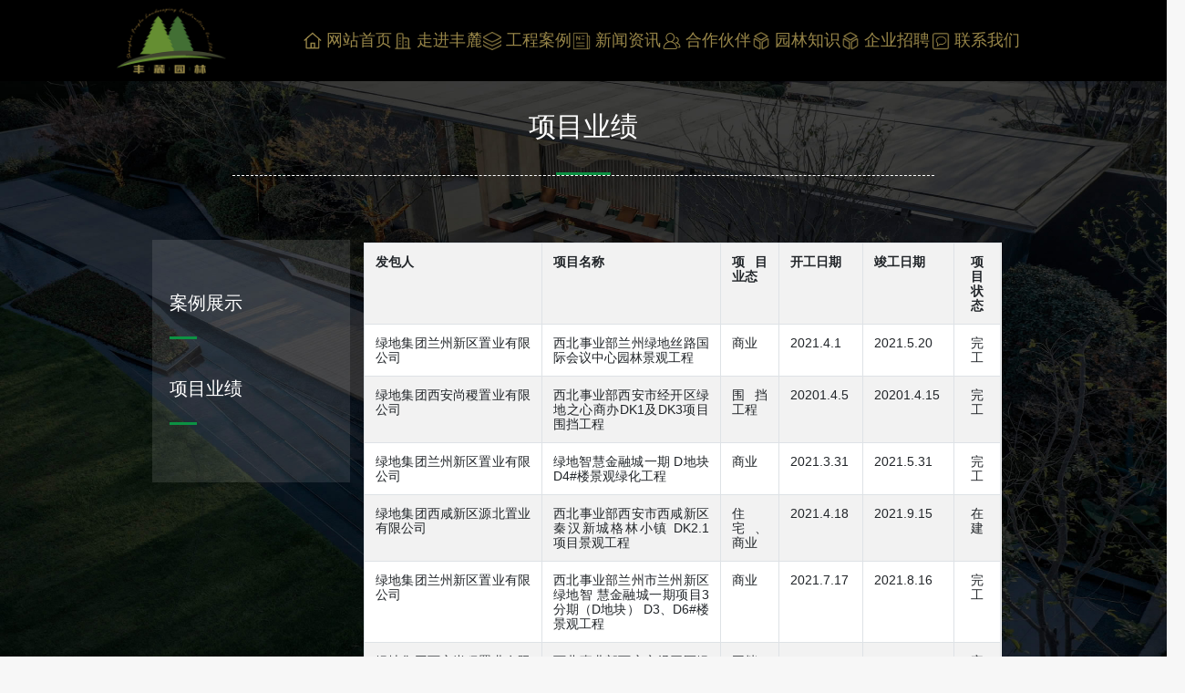

--- FILE ---
content_type: text/html; charset=UTF-8
request_url: http://shflyl.com/cases-1753.html
body_size: 3571
content:
<!DOCTYPE html>
<html lang="zh-cn">
<meta charset="UTF-8" />
<meta name="viewport" content="target-densitydpi=device-dpi, width=device-width,height=device-height, initial-scale=1, user-scalable=no, minimum-scale=1.0, maximum-scale=1.0">
<meta name="format-detection" content="telephone=no" />
<link rel="stylesheet" href="css/aos.css" type="text/css">
<link type="text/css" rel="stylesheet" href="css/bootstrap.min.css?v=696ff3ae9751f" />
<link href="css/css3.css?v=696ff3ae9751f" rel="stylesheet" type="text/css" />
<link type="text/css" rel="stylesheet" href="css/swiper-4.2.0.min.css" />
<link type="text/css" rel="stylesheet" href="css/css.css?v=696ff3ae9751f" />
<link type="text/css" rel="stylesheet" href="css/pad.css?v=696ff3ae9751f" />
<link type="text/css" rel="stylesheet" href="css/mobile.css?v=696ff3ae9751f" />


<meta name="keywords" content="上海丰麓园林绿化建设有限公司-园林绿化工程、房屋建设工程、市政公用工程、建筑装饰装修工作、河湖整治工程、园林景观设计、绿化养护服" />
<meta name="description" content="上海丰麓园林绿化建设有限公司主要经营：园林绿化工程、房屋建设工程、市政公用工程、建筑装饰装修工作、河湖整治工程、园林景观设计、绿化养护服务等" />
<title>上海丰麓园林绿化建设有限公司</title>
</head>

<body style="background: #F7F7F7">	
	<div class="ck_device"><!--判断设备不要删除-->
		<div class="dev-name is_pc visible-lg-block">isPc</div>		
		<div class="dev-name is_pad visible-sm-block">isPad</div>
		<div class="dev-name is_phone visible-xs-block">isPhone</div>
	</div>	

	<!--nav-mb 移动导航-->
	<div class="header-mb visible-xs-block visible-sm-block">
		<a href="index.html" class="logo">
			<img src="images/logo.png?v=2" alt="">
		</a>
	</div>
	<div class="header-mb-zw visible-xs-block visible-sm-block"></div>
    <div class="menu-btn visible-xs-block visible-sm-block"></div>	
	<div class="nav-mb">
		
		<dl>
			<dt><a href="/" class="par">网站首页</a></dt>	   				
		</dl>
        
		<dl>
			<dt><a href="/about.html" class="par par2">走进丰麓</a></dt>	   	
		</dl>   
        
		<dl>
			<dt><a href="/case.html" class="par par2">工程案例</a></dt>	
		</dl>           
        
		<dl>
			<dt><a href="/news.html" class="par par2">新闻资讯</a></dt>	
 		</dl>
        
       


		<dl>
			<dt><a href="/partner.html" class="par par2">合作伙伴</a></dt>	
		</dl>        
        
		<dl>
			<dt><a href="/knowledge.html" class="par par2">园林知识</a></dt>
 		</dl>
     		<dl>
			<dt><a href="/job.html" class="par par2">企业招聘</a></dt>
 		</dl>
        


		<dl>
			<dt><a href="/contact.html" class="par par2">联系我们</a></dt>	
		</dl>
        

        
	</div>
   <!--nav-mb 移动导航-->

   <div class="header hidden-xs hidden-sm">
     <div class="wrapin3">
   		<a href="index.html" class="logo">
   			<img src="images/logo.png?v=3" class="log1" alt="">
   			<img src="images/logo.png?v=3" class="log2" alt="">
   		</a>
		
		<div class="nav">
			<div class="nav_in now_hover">
				<a href="/" class="par"><img src="/images/001.png?v=7"> 网站首页</a>
			</div>
			<div class="nav_in">
				<a href="/about.html" class="par"><img src="/images/002.png?v=7"> 走进丰麓</a>				
			</div> 
            
			<div class="nav_in">
				<a href="/case.html" class="par"><img src="/images/004.png?v=7"> 工程案例</a>
			</div>            
            
			<div class="nav_in">
				<a href="/news.html" class="par"><img src="/images/003.png?v=7"> 新闻资讯</a>
			</div>

  

			<div class="nav_in">
				<a href="/partner.html" class="par"><img src="/images/005.png?v=7"> 合作伙伴</a>
			</div>
            
			<div class="nav_in">
				<a href="/knowledge.html" class="par"><img src="/images/006.png?v=7"> 园林知识</a>
			</div>     
			<div class="nav_in">
				<a href="/job.html" class="par"><img src="/images/006.png?v=7"> 企业招聘</a>
			</div>              
            
            
			<div class="nav_in">
				<a href="/contact.html" class="par"><img src="/images/007.png?v=7"> 联系我们</a>
			</div>
		</div>

    </div>

   </div>	 
<div class="bg007">
 <div class="indexmain4  ">
        
		<div class="proti">
            项目业绩<div class="hx"></div>
        </div>

        <div class="clear"></div>
              <div class="caselist">
     <div class="caselistleft pcpc">
          <ul class="caselistleftlist">
             <li><a href="case.html">案例展示</a><div class="lineline2">—</div></li>
             <li><a href="cases.html">项目业绩</a><div class="lineline2">—</div></li>
         </ul>
         
         
     </div>
    
     <div class="caselistright">
         		
<!--- list  -->
         <div class="casesinfo" style="background: rgba(255,255,255,1);">
			 			   
               <table style="width:100%;" cellpadding="2" cellspacing="5" border="1" bordercolor="#000000" class="table table-bordered table-striped table-hover">
	<tbody>
		<tr>
			<td width="27%"><strong>发包人</strong></td>
			<td width="27%"><strong>项目名称</strong></td>
			<td width="9%"><strong>项目业态</strong></td>
			<td width="9%"><strong>开工日期</strong></td>
			<td width="9%"><strong>竣工日期</strong></td>
			<td width="7%" align="center"><strong>项目状态</strong></td>
		</tr>
           
        
        
		<tr>
			<td>绿地集团兰州新区置业有限公司</td>
			<td>西北事业部兰州绿地丝路国际会议中心园林景观工程</td>
			<td>商业</td>
			<td>2021.4.1</td>
			<td>2021.5.20</td>
			<td align="center">完工</td>
		</tr>
		  
        
        
		<tr>
			<td>绿地集团西安尚稷置业有限公司</td>
			<td>西北事业部西安市经开区绿地之心商办DK1及DK3项目围挡工程</td>
			<td>围挡工程</td>
			<td>20201.4.5</td>
			<td>20201.4.15</td>
			<td align="center">完工</td>
		</tr>
		  
        
        
		<tr>
			<td>绿地集团兰州新区置业有限公司</td>
			<td>绿地智慧金融城一期 D地块D4#楼景观绿化工程</td>
			<td>商业</td>
			<td>2021.3.31</td>
			<td>2021.5.31</td>
			<td align="center">完工</td>
		</tr>
		  
        
        
		<tr>
			<td>绿地集团西咸新区源北置业有限公司</td>
			<td>西北事业部西安市西咸新区秦汉新城格林小镇 DK2.1 项目景观工程</td>
			<td>住宅、商业</td>
			<td>2021.4.18</td>
			<td>2021.9.15</td>
			<td align="center">在建</td>
		</tr>
		  
        
        
		<tr>
			<td>绿地集团兰州新区置业有限公司</td>
			<td>西北事业部兰州市兰州新区绿地智 慧金融城一期项目3分期（D地块） D3、D6#楼景观工程</td>
			<td>商业</td>
			<td>2021.7.17</td>
			<td>2021.8.16</td>
			<td align="center">完工</td>
		</tr>
		  
        
        
		<tr>
			<td>绿地集团西安尚稷置业有限公司</td>
			<td>西北事业部西安市经开区绿地之心商办DK2项目围挡工程</td>
			<td>围挡</td>
			<td>2021.4.5</td>
			<td>2021.4.15</td>
			<td align="center">完工</td>
		</tr>
		
        
	</tbody>
</table>
        </div>
<!--- list end  -->          
     </div>
</div>
 		<div class="clear"></div>
    </div>
 </div>    
    
     
    
    


<div class="footerbord222"></div>
    <div class="footer">
              
             <div class="indexmain02 topborder2">
                    <div class="proti" style="color: #FFFFFF;">
                        联系我们<div class="hx2"></div>
                    </div>

                    <div class="bottomcontact">
                        <ul>
                            <li><img src="/images/tel.png"><br>021-56167028</li>
                            <li><img src="/images/mail.png"><br>flyllh@126.com</li>
                            <li><img src="/images/address.png"><br>中国上海市宝山区富长路1051弄2号楼</li>
                        </ul>
                    </div>
                 
                 
             </div>

			<div class="clear"></div>
 	</div>
	<div class="footer_copy">
		<div class="wrapin2">
			上海丰麓园林绿化建设有限公司　Copyright© 2026　<a href="https://beian.miit.gov.cn" target="_blank">沪ICP备20008653号-1</a>  <a href="https://beian.mps.gov.cn/#/query/webSearch?code=31011302008166" rel="noreferrer" target="_blank">沪公网安备31011302008166号</a>  &nbsp;&nbsp;&nbsp;&nbsp;  技术支持：<a href="http://www.kj021.com/" target="_blank" title="kj021.com">开杰信息</a>
		</div>
	</div>
<script type="text/javascript" src="js/aos.js"></script> 
<script type="text/javascript">
        AOS.init({
            easing: 'ease-out-back',
            duration: 1500,
        });

</script>
  <script src='js/delaunator.min.js'></script>
<script  src="js/index2.js"></script>  </body>
<script type="text/javascript" src="js/jquery-1.11.1.min.js"></script>
<script type="text/javascript" src="js/swiper-4.2.0.min.js"></script>
<script type="text/javascript" src="js/base.js?v=696ff3aea2bd2"></script>
<!--以下是页面独有JS,请不要放在公用php文件中-->
<script type="text/javascript" src="js/index.js?v=696ff3aea2bd2"></script>
<!--以上是页面独有JS,请不要放在公用php文件中-->
</html>


--- FILE ---
content_type: text/css
request_url: http://shflyl.com/css/css3.css?v=696ff3ae9751f
body_size: 7280
content:


.row {
    margin-right: -15px;
    margin-left: -15px
}

.clearfix {
    *zoom: 1;
}

.clearfix:after {
    display: block;
    overflow: hidden;
    clear: both;
    height: 0;
    visibility: hidden;
    content: ".";
}

.clearfix {
    clear: both;
}

 
 

#page {
    padding-top: 80px;
    overflow-x: hidden;
}

.index-block {
    padding: 60px 0;
}

.index-title {
    text-align: center;
    padding-bottom: 30px;
}

.index-title h2 {
    font-size: 36px;
    margin-bottom: 20px;
    line-height: 50px;
    color: #000;
    text-transform: uppercase;
    position: relative;
}

.index-title h2:after {
    position: absolute;
    bottom: -10px;
    left: 0;
    right: 0;
    width: 60px;
    height: 2px;
    margin: 0 auto;
    background: #F85A16;
    content: '';
}

.index-title p {
    color: #666;
    font-size: 20px;
}

.index-service-list ul {
    margin: 0 -1%;
}

.index-service-list ul li {
    width: 18%;
    margin: 0 1%;
    float: left;
    text-align: center;
}

.services {
    padding: 40px 20px;
    background: #fff;
    -webkit-box-shadow: 0px 10px 23px -10px rgba(0, 0, 0, 0.43);
    -moz-box-shadow: 0px 10px 23px -10px rgba(0, 0, 0, 0.43);
    -ms-box-shadow: 0px 10px 23px -10px rgba(0, 0, 0, 0.43);
    -o-box-shadow: 0px 10px 23px -10px rgba(0, 0, 0, 0.43);
    box-shadow: 0px 10px 23px -10px rgba(0, 0, 0, 0.43);
}

.services span {
    width: 100%;
    display: block;
}

.services span img {
    width: 60px;
    margin: 0 auto;
}

.services h3 {
    text-transform: uppercase;
    font-size: 16px;
    letter-spacing: 2px;
    font-weight: 500;
    position: relative;

}

.services h3:after {
    position: absolute;
    bottom: -10px;
    left: 0;
    right: 0;
    width: 40px;
    height: 2px;
    margin: 0 auto;
    background: #F85A16;
    content: '';
}

.services p {
    color: #666;
    margin: 20px 0;
}
.services .inf {
	height:80px;
}
.services a {
    display: inline-block;
    padding: 3px 30px;
    background: transparent;
    color: #F85A16;
    border: 1px solid #F85A16;
}

.services a:hover {
    background: #F85A16;
    color: #fff;
}

.index-about {
    position: relative;
    background: #f5f5f5;
    padding-top: 30px;
}

.index-about-top ul {
    background: rgba(248, 90, 22, 0.9);
    margin-bottom: -120px;
    float: left;
    width: 100%;
}

.index-about-top ul li {
    float: left;
    text-align: center;
    width: 33.33%;
    padding: 60px 0;


}

.index-about-top ul li h3 {
    font-size: 40px;
    color: #fff;
    line-height: 80px;
}

.index-about-top ul li p {
    font-size: 20px;
    color: #fff;
}

.index-about-bottom {
    height: 520px;
    background: url(../images/index_about.jpg) center no-repeat;
}

.index-about-bottom .text {
    padding-top: 160px;
    text-align: center;
}

.index-about-bottom .text h2 {
    font-size: 36px;
    color: #fff;
    line-height: 60px;
}

.index-about-bottom .more {
    text-align: center;
    margin-top: 60px;
}

.index-about-bottom .more a {
    display: inline-block;
    padding: 5px 30px;
    font-size: 14px;
    border: 1px solid #fff;
    box-sizing: border-box;
    color: #fff;
    margin: 0 20px;
}

.index-case ul {
    margin: 0 -1%;
}

.index-case ul li {
    width: 23%;
    margin: 0 1%;
    float: left;
    margin-bottom: 30px;
}

.index-case ul li img {
    display: block;
    width: 100%;
}

.contact-info {
    width: 100%;
    overflow: hidden;
}




.contact-info .list {
    float: left;
    width: 50%;
    height: 400px;
    padding: 60px 0;
    box-sizing: border-box;
}

.contact-info .list1 {
    background: #222;
}

.contact-info .list2 {
    background: #F85A16;
}

.index-business {
    width: 800px;
    float: right;
}

.index-contact {
    width: 800px;
    float: left;
    padding-left: 60px;
    box-sizing: border-box;
}

.index-contact-title {
    margin-bottom: 30px;
}

.index-contact-title h2 {
    font-size: 40px;
    color: #f5f5f5;
}

.index-contact-title h2 span {
    color: #ddd;
    font-size: 14px;
    text-transform: uppercase;
    margin-left: 15px;
}

.index-business-text p {
    float: left;
    width: 50%;
    font-size: 14px;
    color: #ddd;
}

.index-contact-text h3 {
    font-size: 16px;
    color: #fff;
}

.index-contact-text p {
    color: #fff;
    float: left;
    width: 50%;
}

.index-contact-text .pic {
    margin-top: 20px;
}

.index-contact-text span {
    display: block;
    font-size: 12px;
    line-height: 40px;
    text-align: center;
    width: 111px;
}
 
 

.service-brand .item {
    width: 290px;
    height: auto;
    height: 180px;
    overflow: hidden;
    border: 1px solid #ccc;
    box-sizing: border-box;
}

.service-brand .item img {
    display: block;
    width: 100%;
}


.inside-banner {
    width: 100%;
    height: 360px;
    background-position: center;
}

.inside-text {
    padding-top: 60px;
    text-align: center;
}

.inside-text h2 {
    font-size: 36px;
    margin: 0;
    font-weight: 100;
    color: #fff;
    padding-bottom: 10px;
}

.inside-text p {
    font-size: 14px;
    color: #fff;
}

.inside-title {
    padding: 60px 0;
    text-align: center;
}

.inside-title h1 {
    color: #333;
    font-size: 30px;
    position: relative;
    padding: 10px 0;
}

.inside-title h1::before {
    content: '';
    background-color: #333;
    width: 48px;
    height: 2px;
    position: absolute;
    left: 50%;
    margin-left: -24px;
    top: 60px;
}

.inside-title p {
    margin-top: 10px;
    font-size: 20px;
    text-transform: uppercase;
}

.page-cen {
    width: 1600px;
    margin: 0 auto;
}


figure {
    position: relative;
    overflow: hidden;
    margin: 0px;
    background: #726FB9;
    text-align: center;
    cursor: pointer;
}

figcaption {
    position: absolute;
    top: 0;
    left: 0;
    width: 100%;
    height: 100%;
    background: rgba(0, 0, 0, 0.5);
}

.ot-portfolio-item figure figcaption>a {
    z-index: 1000;
    text-indent: 200%;
    white-space: nowrap;
    font-size: 0;
    opacity: 0;
}

.ot-portfolio-item figure figcaption,
.ot-portfolio-item figure figcaption>a {
    position: absolute;
    top: 0;
    left: 0;
    width: 100%;
    height: 100%;
}

figure.effect-bubba {
    background: #000;
    margin-bottom: rgba(0, 0, 0, 0.3);
}

figure:hover figcaption {
    background: none;
}


figure.effect-bubba img {
    opacity: 0.8;
    -webkit-transition: opacity 0.35s;
    transition: opacity 0.35s;
}

figure.effect-bubba:hover img {
    opacity: 1;
}

figure.effect-bubba figcaption::before,
figure.effect-bubba figcaption::after {
    position: absolute;
    top: 30px;
    right: 30px;
    bottom: 30px;
    left: 30px;
    content: '';
    opacity: 0;
    -webkit-transition: opacity 0.35s, -webkit-transform 0.35s;
    transition: opacity 0.35s, transform 0.35s;
}

figure.effect-bubba figcaption::before {
    border-top: 1px solid #fff;
    border-bottom: 1px solid #fff;
    -webkit-transform: scale(0, 1);
    transform: scale(0, 1);
}

figure.effect-bubba figcaption::after {
    border-right: 1px solid #fff;
    border-left: 1px solid #fff;
    -webkit-transform: scale(1, 0);
    transform: scale(1, 0);
}

figure.effect-bubba h2 {
    color: #fff;
    font-size: 18px;
    font-weight: 500;
    text-transform: uppercase;
    padding-top: 30%;
    -webkit-transition: -webkit-transform 0.35s;
    transition: transform 0.35s;
    -webkit-transform: translate3d(0, -20px, 0);
    transform: translate3d(0, -20px, 0);
    overflow: hidden;
}

figure.effect-bubba p {
    color: #fff;
    font-size: 13px;
    font-weight: 500;
    padding: 20px 2.5em;
    opacity: 0;
    -webkit-transition: opacity 0.35s, -webkit-transform 0.35s;
    transition: opacity 0.35s, transform 0.35s;
    -webkit-transform: translate3d(0, 20px, 0);
    transform: translate3d(0, 20px, 0);
}

figure.effect-bubba:hover figcaption::before,
figure.effect-bubba:hover figcaption::after {
    opacity: 1;
    -webkit-transform: scale(1);
    transform: scale(1);
}

figure.effect-bubba:hover h2,
figure.effect-bubba:hover p {
    opacity: 1;
    -webkit-transform: translate3d(0, 0, 0);
    transform: translate3d(0, 0, 0);
}

.case-block {
    padding: 90px 0;
    width: 100%;
    background: #fff;
}


.case-block .page-cen {
    position: relative;
}

.case-nav {
    position: relative;

    box-sizing: border-box;
    border-bottom: 1px solid #EEEEEE;
    box-sizing: border-box;
    background: #f5f5f5;
}

.case-nav .title {
    width: 100%;
    height: 60px;
    background: #F85A16;

}


.case-nav .title h4 {
    padding: 0 25px;
    line-height: 60px;
    color: #fff;
}

.case-nav .nav {
    position: relative;
    font-size: 16px;

    list-style: none;
    padding: 0;
    margin-bottom: 0;
}

.case-nav .nav li {
    position: relative;
    float: left;
    border-bottom: 3px solid transparent;
}

.case-nav .nav li a {
    padding: 12px 25px;
    color: #333;
    display: block;
    font-size: 16px;
}

.case-nav .nav li.active,
.case-nav .nav li:hover {
    border-bottom: 3px solid #F85A16;
}

.case-nav .nav li.active a,
.case-nav .nav li:hover a {
    color: #F85A16;
}


.case-list-nav {
    /* padding-left: 350px; */
    width: 100%;
}

.case-list .col-md-4 {
    padding-bottom: 30px;
    position: relative;
}

.case-list .col-md-4 .wfEditorMode {
    position: relative;
    ;
    margin-top: 30px;
}

.service-list {
    padding: 40px 0;
}

.service-list ul {
    margin: 0 -1%;
}

.service-list li {
    width: 18%;
    margin: 0 1%;
    line-height: 110px;
    border: none;
    padding: 0;
    text-align: center;
    box-shadow: 0 5px 15px #e9f3fa;
    overflow: hidden;
    float: left;
    border: 1px solid #eee;
    box-sizing: border-box;
    margin-bottom: 30px;
}

.service-list li img {
    vertical-align: middle;
    max-width: 100%;
    width: auto;
    height: auto;
}

.service-block {
    padding: 90px 0;
    background: #f5f5f5;
}

.service2-block {
    padding: 90px 0;
    background: #fff;
}

.block-title {
    border-bottom: 1px solid #f5f5f5;
    padding-bottom: 50px;
    text-align: center;
}

.block-title h2 {
    font-size: 40px;
    color: #000 !important;
    margin: 0;
}

.block-title h2 span {
    font-size: 16px;
    color: #999;
    padding-left: 10px;
    font-weight: 100;
}

.company_profile {
    max-width: 1600px;
    height: auto;
    margin: 0 auto;
    padding: 10px 0;
    padding-left: 20px;
    padding-right: 20px;
    box-sizing: border-box;
}

.profile_sec1 {
    width: 100%;
    height: 590px;
    position: relative;
    margin-bottom: 100px;
}

.profile_sec1 .left {
    float: left;
    width: 100%;
    height: auto;
    position: absolute;
    top: 0;
    left: 0;
}

.profile_sec1 .left .pic {
    max-width: 930px;
    width: 80%;
    height: auto;
}

.profile_sec1 .left .pic img {
    display: inherit;
    width: 100%;
    height: auto;
}

.profile_sec1 .right {
    float: right;
    width: 50%;
    height: auto;
    padding-top: 80px;
    position: relative;
    z-index: 1;
}

.profile_sec1 .right .profile_introduction {
    width: 100%;
    height: 100%;
    background: url("../images/bj.png");
    background-size: 100%;
    padding: 40px 50px;
    box-sizing: border-box;
}

.profile_introduction h2 {
    font-size: 16px;
    color: #fff;
    line-height: 30px;
    font-weight: normal;
    padding-bottom: 0px;
    /* background: url("../images/profile_line_b.png") no-repeat left bottom; */
    margin-bottom: 5px;
}

.profile_introduction h2 span {
    display: inline-block;
    font-size: 22px;
    margin-right: 5px;
    font-weight: 600;
    line-height: 30px;
}

.profile_introduction .article {
    font-size: 14px;
    color: #fff;
    line-height: 26px;
    text-align: justify;
}
.profile_introduction .article img{ max-width:100%; height:auto;}

.profile_introduction .article p {
    margin-bottom: 5px;
    text-indent: 2em;
}

.profile_introduction .article p:last-child {
    margin-bottom: 0;
}

.profile_sec2 {
    width: 100%;
    height: auto;
    margin-bottom: 60px;
}

.profile_sec2 h2 {
    font-size: 16px;
    color: #888888;
    line-height: 30px;
    font-weight: normal;
    padding-bottom: 20px;
    /* background: url("../images/profile_line_h.png") no-repeat center bottom; */
    text-align: center;
    margin-bottom: 50px;
}

.profile_sec2 h2 span {
    display: inline-block;
    font-size: 22px;
    margin-right: 5px;
    font-weight: 600;
    line-height: 30px;
    color: #333333;
}

.profile_sec2_list {
    width: 100%;
    height: auto;
}

.profile_sec2_list ul {
    margin: 0 -1%;
}

.profile_sec2_list ul li {
    float: left;
    width: 23%;
    height: auto;
    margin: 0 1%;
    margin-bottom: 10px;
}

.profile_sec2_list ul li .top {
    width: 100%;
    height: auto;
    padding-bottom: 15px;
    box-sizing: border-box;
    border-bottom: 1px solid #dddddd;
    margin-bottom: 15px;
    position: relative;
}

.profile_sec2_list ul li .top h4 {
    font-size: 24px;
    color: #666666;
    line-height: 26px;
    font-weight: normal;
    position: absolute;
    top: 0;
    left: 1px;
	font-weight:bold;
}

.profile_sec2_list ul li .top h3 {
    font-size: 16px;
    color: #666666;
    line-height: 26px;
    font-weight: bold;
}

.profile_sec2_list ul li .top h3 strong {
    display: inline-block;
    width: 40px;
    font-size: 45px;
    color: #F85A16;
    line-height: 50px;
    font-weight: bold;
}

.profile_sec2_list ul li p {
    font-size: 14px;
    color: #666666;
    line-height: 26px;
    height: 52px;
}


.profile_sec3 {
    width: 100%;
    height: auto;
}

.profile_sec3 ul li {
    float: left;
    width: 50%;
    height: auto;
    position: relative;
    overflow: hidden;
    height: 320px;
}

.profile_sec3 ul li .pic {
    position: absolute;
    display: block;
    width: 100%;
    bottom: 0;
    right: 0;
}

.profile_sec3 ul li .pic img {
    display: inherit;
    /*width: 100%;*/
    height: 100%;
}

.profile_sec3 ul li .title {
    width: 100%;
    height: 100%;
    position: absolute;
    top: 0;
    left: 0;
    padding-top: 60px;
    padding-left: 60px;
    padding-right: 40px;
    box-sizing: border-box;
}

.profile_sec3 ul li .title h2 {
    font-size: 16px;
    color: #ffffff;
    line-height: 30px;
    font-weight: normal;
    /* background: url("../images/profile_line_b.png") no-repeat left bottom; */
    margin-bottom: 20px;
}

.profile_sec3 ul li .title h2 strong {
    display: inline-block;
    font-size: 22px;
    margin-right: 5px;
    font-weight: bold;
    line-height: 30px;
    color: #ffffff;
}

.profile_sec3 ul li .title .article {
    font-size: 14px;
    color: #ffffff;
    line-height: 30px;
}

.profile_sec3 ul li .title .article p {
    margin-bottom: 5px;
}

.contact-list ul {
    margin: 0 -1%;
}

.contact-list ul li {
    float: left;
    width: 25%;
    padding: 40px 0;
    text-align: center;
}

.contact-list ul li h2 {
    font-size: 18px;
    color: #333;
    padding: 5px 0;
}

.contact-list ul li p {
    font-size: 16px;
    color: #F85A16;
}

.index-cases {
    background: #f5f5f5;
}

.index-case .col-md-3 {
    padding-left: 0;
    padding-right: 0;
}

.contact-info .row {
    margin-right: 0px;
    margin-left: 0px;
}

.service-table {
    margin-top: -1px;
}

.service-table {
    width: 100%;
    margin-top: 60px;
}

.service-table li {

    float: left;
    width: 20%;
    text-align: center;
    margin-bottom: 30px;
}

.service-table li .li-con {
    width: 200px;
    height: 200px;
    display: inline-block;
    border: 1px solid #ddd;
    border-radius: 100px;
    -moz-border-radius: 100px;
}

.service-table li .li-con .pic {
    width: 100px;
    height: 100px;
    display: inline-block;
    margin-top: 20px;
}

.service-table li .li-con .pic img {
    display: block;
    width: 100%;
}

.service-table li .li-con .text p {
    font-size: 15px;
    color: #F85A16;
}




.service-table table td {
    position: relative;
    padding: 9px 15px;
    min-height: 20px;
    line-height: 20px;
    font-size: 14px;
    border-width: 1px;
    border-style: solid;
    border-color: #e6e6e6;
    text-align: center;
}

.service-table table td .pic {
    width: 200px;
    height: 200px;
    display: inline-block;
}

.service-table table td p {
    font-size: 20px;
    color: #999;
}

.service-table table thead {
    background: #aaaaaa;

}

.service-table table thead td {
    color: #fff;
}

.service-table table tbody tr:nth-child(even) {
    background: #f5f5f5;
}

.index-service-block {
    padding: 90px 0;
    background: #fff;
}

.index-news-block {
    background: #f5f5f5;
    padding: 90px 0;
}

.index-more {
    width: 100%;
    text-align: center;
    margin-top: 60px;
}

.index-more a {
    width: 200px;
    height: 40px;
    border: 1px solid #F85A16;
    display: inline-block;
    line-height: 40px;
    cursor: pointer;
    color: #F85A16;
}

.index-more a:hover {
    background: #F85A16;
    color: #fff;
}

.pages {
    width: 100%;
    text-align: center;
    margin: 60px 0;
}

.pages ul li {
    line-height: 30px;
    display: inline-block;
    border-radius: 2px;
    margin: 0 2px;
}

.dataTables_info {
    display: none;
}

.pages ul li.page {
    background: #fff;
    border: 1px solid #eee;
    box-sizing: border-box;
    display: inline-block;
}

.pages ul li a {
    color: #666666;
    font-size: 14px;
    display: block;
    padding: 0 10px;
}

.pages ul li span {
    display: block;
}

.pages ul li:hover {
    background: #F85A16;
}

.pages ul li.active span {
    background: #F85A16;
    color: #fff;
}

.pages ul li.active {
    background: #F85A16;
}

.pages ul li.active a {
    color: #fff;
}

.pages ul li:hover a,
.pages ul li:hover span {
    color: #fff;
}

.pages ul li.disabled {
    display: none;
}


.news {
    padding: 60px 0;
    background: #fff;
}



.news-list {
    margin-top: 30px;
}

.news-list ul {
    /* width: 960px; */
    margin: 0 -1%;
}

.news-list ul li {
    list-style: none;
    float: left;
    width: 48%;
    margin: 0 1%;
    position: relative;
    transition: 0.4s 0s;
    -webkit-transition: 0.4s 0s;
    margin-bottom: 30px;
    border-bottom: 1px solid #ccc;
    box-sizing: border-box;
}


.news-list ul li:hover {
    /*
    -webkit-box-shadow: 0px 7px 17px 3px #ccc;
    -moz-box-shadow: 0px 7px 17px 3px #ccc;
    box-shadow: 0px 7px 17px 3px #ccc;
    */
}

.news-list ul li a {
    display: block;
    color: #fff;
}

.news-list ul li .news-text {
    position: relative;
}

.news-list ul li .time {
    color: #666;
    position: absolute;
    height: 120px;
    width: 120px;
    left: 0;
    top: 0;
    border-left: 1px solid #e6e6e6;
    text-align: center;
    background: #1E8BC3;
    padding: 25px 0;
    box-sizing: border-box;
}

.news-list ul li .time h4 {
    font-size: 40px;
    color: #fff;
    line-height: 40px;
    font-weight: 100;
    margin: 0;
}

.news-list ul li .time p {
    font-size: 14px;
    color: #fff;
    line-height: 30px;
}
.news-list ul li .time2 {
    color: #666;
    position: absolute;
    height: 120px;
    width: 120px;
    left: 0;
    top: 0;
    border-left: 1px solid #e6e6e6;
    text-align: center;
    background: #F85A16;
    padding: 0px 0px;
    box-sizing: border-box;
}
.news-list ul li .time2 div{ color:#FFF; padding-top:0px; width:100%; margin:0 auto;}
.news-list ul li .time2 div img{ width:120px; height:auto;}

.news-list ul li .text {
    float: left;
    padding-left:20px;
    box-sizing: border-box;
    width: 100%;
    min-height: 64px;
    min-height: 120px;
    padding-top: 20px;
}

.news-list ul li .text h2 {
    font-size:16px;
    overflow: hidden;
    text-overflow: ellipsis;
    display: -webkit-box;
    -webkit-line-clamp: 2;
    line-clamp: 2;
    -webkit-box-orient: vertical;
}

.news-list ul li .text p {
    font-size: 14px;
    line-height: 24px;
    overflow: hidden;
    text-overflow: ellipsis;
    white-space: nowrap;
}

.news-list ul li .text .more p {
    color: #0C9243;
    font-size: 12px;
}

.news-detaile {
    padding: 90px 0;
}

.news-detaile .page-cen {
    width: 1280px;
}

.news-detaile-left {
    float: left;
    width: 920px;
}

.news-detaile-right {
    width: 300px;
    float: right;
    background: #eee;
    box-sizing: border-box;
    padding: 30px 20px;
}

.news-detaile-right .top {}

.news-detaile-right .top h2 {
    font-size: 21px;
    color: #333;
    line-height: 40px;
    font-weight: bold;
}

.news-detaile-right .top p {
    font-size: 16px;
    color: #ccc;
    text-transform: uppercase;
}

.news-detaile-right .list ul li {
    padding: 10px 0;
    border-bottom: 1px dashed #ddd;
}

.news-detaile-right .list ul li h2 {
    font-size: 16px;
    color: #333;
}

.news-detaile-right .list ul li p {
    font-size: 14px;
    color: #999;
}

.news-detaile-right .list ul li:hover h2 {
    color: #F85A16;
}

.news-detaile-right .list ul li:hover p {
    color: #F85A16;
}

.news-detaile .news-detaile-title {
    text-align: center;
    font-size: 20px;
    margin-bottom: 30px;

}

.news-detaile .news-detaile-title h2 {
    font-size: 32px;
    color: #000;
    font-weight: bold;
}

.news-detaile .news-detaile-title p {
    font-size: 14px;
    color: #F85A16;
    margin-top: 20px;
}

.news-detaile .news-detaile-text p {
    font-size: 14px;
    color: #666;
    text-indent: 2em;
    margin-bottom: 10px;
}

.news-detaile .news-detaile-text img {
    display: block;
    margin: 0 auto;
    max-width: 100%;
}
.casedetail-content{
    padding-top: 60px;
    border-top: 1px solid #eee;
}
.casedetail-content img{
    display: block;
    margin: 0 auto;
    max-width: 100%;
}
.case-list-block{
    padding: 90px 0;
    background: #f5f5f5;
}
.case-list-block .top{
    padding-bottom: 20px;
    margin-bottom: 40px;
    border-bottom: 1px solid #eee;
}
.case-list-block .top h2 {
    font-size: 30px;
    color: #333;
    line-height: 40px;
    /* font-weight: bold; */
}


.case-list-block .top p {
    font-size: 16px;
    color: #ccc;
    text-transform: uppercase;
}
.case-list-block  .list ul{
    margin: 0 -1%;
}
.case-list-block  .list ul li{
    width: 23%;
    margin: 0 1%;
    float: left;
    margin-bottom: 20px;
}
.case-list-block  .list ul li:hover{
    opacity: 0.8;
}
.case-list-block  .list ul li .pic img{
    display: block;
    width: 100%;
}
.case-list-block  .list ul li .text{
    text-align: center;
    margin-top: 10px;
}
.case-list-block  .list ul li .text h2{
    font-size: 16px;
    color: #333;
    line-height: 40px;
}

.map-block {
    width: 100%;
    height: 500px;
}
.nav-toggle{
    display: none;
}
.gird{
    display: none;
}
.friendly_link{
    background: #f2f2f2;
    padding:20px 0;
	font-size:16px;
	min-width:1200px;
}
.friendly_link a{
    color: #666;
    padding: 0 20px 0 0;
	font-size:16px;
	
}
.friendly_link a:hover{
    text-decoration: underline;
}
@media screen and (max-width: 1600px) {

    .page-cen {
        width: 1440px;
    }

    .index-business {
        width: 720px;
    }

    .index-contact {
        width: 720px;
    }
}

@media screen and (max-width: 1440px) {

    .page-cen {
        width: 1200px;
    }

    .index-business {
        width: 600px;
    }

    .index-contact {
        width: 600px;
    }

    .services p {
        font-size: 13px;
    }

    .services {
        padding: 40px 10px;
    }

    .case-nav .nav li a {
        padding: 12px 12px;
    }
    .news-detaile .page-cen{
        width: 1200px;
    }
    .news-detaile-left {
       width: 860px;
    }
}
@media screen and (max-width: 1200px) {
    .page-cen {
        width: 1200px;
    }
    .news-list ul li .text h2{
    overflow: hidden;
    text-overflow: ellipsis;
    white-space: nowrap;
    display: block;
}
.index-business {
    width: 480px;
}
.index-contact{
    width: 480px;
}
.header .menu-nav ul li a {
    padding: 0 12px;
}
.case-nav .nav li{
    width: 20%;
}
.news-detaile .page-cen{
    width: 960px;
}
.news-detaile-left {
   width: 640px;
}
}


.mainmain{width:1180px; margin:0 auto; min-height:400px;min-width:1180px;}
.mainmain img{ max-width:100%; height:auto;}

.mainmain002{width:800px; margin:0 auto; min-height:400px;min-width:800px;}
.mainmain002 img{ max-width:100%; height:auto;}

.hm_newss{
	background:url("../images/nebg.png");
	padding:20px 0 1px 0;
}
.hm_newss .head{
	height: 60px;
	line-height: 60px;
	text-align: center;
	background:url("../images/hn_title.png") no-repeat center center;
}
.hm_newss .head strong{
	font-size:30px;
	color:#161616;	
}



.hm_news{
	background:url("../images/nebg.png");
	padding:30px 0 90px 0;
}
.hm_news .head{
	height: 90px;
	line-height: 90px;
	text-align: center;
	background:url("../images/hn_title.png") no-repeat center center;
}
.hm_news .head strong{
	font-size:30px;
	color:#161616;	
}
.hm_news .title{
	height: 80px;
	line-height: 30px;
	text-align: center;
}
.ne_slider{
	width: 1360px;
	height: 280px;
	margin:0 auto;
	position: relative;
	overflow: hidden;
}
.ne_slider .s_wrap{
	width: 1260px;
	height: 280px;
	margin:0 auto;
}
.ne_slider li{
	width: 300px;
	height: 280px;
	float: left;
	margin-right:14px;
	background:#f1f1f1;
	text-align:center;
}
.ne_slider .photo{
	display: block;
	width: 100%;
	height: 234px;
	position: relative;
	overflow: hidden;
}
.ne_slider .photo:hover .fg{
	position: absolute;
	left: 0;
	top: 0;
	width: 100%;
	height: 100%;
	z-index: 20;
	background:rgba(250,190,19,0.9);
}
.ne_slider .photo img{
	display: block;
	width: 100%;
	height: 234px;
}
.ne_slider dl{
	padding:10px;
}
.ne_slider dt{
	height: 40px;
	line-height: 40px;
	font-size:16px;
}
.ne_slider .name{
	display:inline-block;
	max-width:95%;
	overflow:hidden;
	text-overflow:ellipsis;
	white-space:nowrap;
}
.ne_slider dd{
	font-size:14px;
	line-height: 24px;
	color:#666;
}
.ne_slider .cbtn{
	width: 38px;
	height: 58px;
	position: absolute;
	top: 50%;
	margin-top:-29px;
	z-index: 60;
	cursor: pointer;
}
.ne_slider .pre{
	left: 0px;
	background:url("../images/hn_pre.png") no-repeat center center;
}
.ne_slider .next{
	right: 10px;
	background:url("../images/hn_next.png") no-repeat center center;
}

@media screen and (max-width: 1200px) {
	.ne_slider{
	width: 1200px;
	height: 280px;
	margin:0 auto;
	position: relative;
	overflow: hidden;
	}
	.ne_slider .s_wrap{
		width: 12000px;
		height: 280px;
		margin:0 auto;
	}


    .page-cen {
        width: 100%;
    }
	
	.news-list ul li {
    list-style: none;
    float: left;
    width: 96%;
    margin: 0 2%;
    position: relative;
    transition: 0.4s 0s;
    -webkit-transition: 0.4s 0s;
    margin-bottom: 30px;
    border-bottom: 1px solid #eee;
    box-sizing: border-box;
	}
	
	.news-list ul li .time {
    color: #fff;
    position: absolute;
    height: 100px;
    width: 100px;
    left: 0;
    top: 0;
    border-left: 1px solid #e6e6e6;
    text-align: center;
    background: #1E8BC3;
    padding: 25px 0;
    box-sizing: border-box;
}
	
	.news-list ul li .text {
    float: left;
    color: #fff;
    box-sizing: border-box;
    width: 100%;
    min-height: 64px;
    min-height: 100px;
    padding-top: 5px;
}
}
.videos{ width:800px; height:500px;}




.hm_news2{
	padding:0px 0 0px 0;
}

.ne_slider2{
	width: 1100px;
	height: 1282px;
	margin:0 auto;
	position: relative;
	overflow: hidden;
	text-align:center;
}
.ne_slider2 .s_wrap{
	width: 1314px;
	height: 380px;
}
.ne_slider2 li{
	width: 1100px;
	float: center;
	margin-right:14px;
 

	text-align:center;

}
.ne_slider2 .photo{
	display: block;
	width: 100%;
	height: 1282px;
	position: relative;
	overflow: hidden;
}
.ne_slider2 .photo:hover .fg{
	position: absolute;
	left: 0;
	top: 0;
	width: 100%;
	height: 100%;
	z-index: 20;
	background:rgba(250,190,19,0.9);
}
.ne_slider2 .photo img{
	display: block;
	width: 850px;
	height:auto;
	margin:0 auto;
	-moz-box-shadow:2px 1px 5px #333333; -webkit-box-shadow:2px 1px 5px #333333; box-shadow:2px 1px 5px #333333;
	border-top:#E5E5E5 1px solid
}

.ne_slider2 .cbtn{
	width: 38px;
	height: 58px;
	position: absolute;
	top: 50%;
	margin-top:-29px;
	z-index: 60;
	cursor: pointer;
}
.ne_slider2 .pre{
	left: 10px;
	background:url("../images/hn_pre.png") no-repeat center center;
	z-index:999
}
.ne_slider2 .next{
	right: 10px;
	background:url("../images/hn_next.png") no-repeat center center;
}

.jobjob{ position:absolute; right:80px; top:600px;}
.jobjob img{ width:250px; height:auto}

--- FILE ---
content_type: text/css
request_url: http://shflyl.com/css/css.css?v=696ff3ae9751f
body_size: 13354
content:
/*通用类*/
*{
	margin:0;
	padding:0;		
}
body{		
	margin:0 auto;
	font-size:16px;	
	font-family:PingFang SC,Hiragino Sans GB,Microsoft YaHei UI,Microsoft YaHei,Source Han Sans CN,sans-serif;
	text-align:justify;	
	color:#333;
	overflow-x:hidden;
	position:relative;
}
h1,h2,h3{	
	font-weight:500;	
}
img{
	border:none;	
}
a{
	cursor:pointer;
	color:#333;
	text-decoration:none !important;	
	outline:none !important;
}
a:hover{
	color:#151f41;	
}
ul{
	list-style-type:none;	
	margin:0;
}
dl{
	margin:0;
	padding:0;	
}
em{
	font-style:normal;	
}
.lt{
	float:left;	
}
.rt{
	float:right;	
}
input.sub,label{
	border:none;	
	cursor:pointer;
}
input,textarea{
	font-family:PingFang SC,Hiragino Sans GB,Microsoft YaHei UI,Microsoft YaHei,Source Han Sans CN,sans-serif;
	outline:none;	
}
table{
	border-collapse:collapse;	
}
table td,table th{
	padding:0;	
}
.visible-xs-block,
.visible-xs-inline,
.visible-xs-inline-block,
.visible-sm-block,
.visible-sm-inline,
.visible-sm-inline-block,
.visible-md-block,
.visible-md-inline,
.visible-md-inline-block,
.visible-lg-block,
.visible-lg-inline,
.visible-lg-inline-block {
  display: none !important;
}
div.clear{
	font: 0px Arial; line-height:0;
	height:0; 
	overflow:hidden;	
	clear:both;	
}
.line5{
	font-size:1px;height:5px;width:100%;clear:both;	
}
.line10{
	font-size:1px;height:10px;width:100%;clear:both;	
}
.line20{
	font-size:1px;height:20px;width:100%;clear:both;	
}
.ck_device{
	position:absolute;
	top:-300px;
}


/*所有设备公用 CSS*/

.wrapin{
	width:1300px;
	margin-left:auto;
	margin-right:auto;	
}

.wrapin2{
	width:1300px;
	margin-left:auto;
	margin-right:auto;
	line-height:57px
}
.wrapin3{
	width:80%;
    min-height: 1300px;
    margin: 0 auto;
}

/*total*/

.header{
	width: 100%;
    /*
	position: fixed;
    */
	left: 0;
	top: 0;
	z-index: 100;
	background:rgba(0,0,0,1);
	height: 89px;
	border-bottom:0px solid #ADB2C5;
    margin: 0 auto;
}
.header2{
	background:#fff;
}
.header .logo{
    float: left;
    padding-top:5px;
    width: 20%;
}
.header .log1{
	display: block;
	width:120px;
	height:auto;
	padding-top:0px;
}
.header .log2{
	display: none;
	width:120px;
	height:auto;
	padding-top:0px;
}
.header2 .log1{
	display: none;
}
.header2 .log2{
	display: block;
}
.header2{
	/**
	border-bottom:1px solid #333;
	*/
	box-shadow:0 0 5px #ccc;
	border-bottom:0px;
}
.header .lan{
	position: absolute;
	right: 20px;
	top: 0;
}
.nav{
	margin:0 auto;
	width: 80%;
	/*width: 848px;
	width: 798px;
	*/
    float: right;
}
.nav_in{
	float: left;
	margin:0 0px;
	position: relative;
	z-index: 100;
    width: 12%;
    text-align: center;
}

.nav_in .par{
	display: block;
	height: 89px;
	line-height: 89px;
	font-size:18px;
	color:#998749;
}
.nav_in .par img{
    width:20px;
    height:auto;
}


.nav_in .par:hover{
    color: #998749;
    font-weight: bold;
}
.par3{
	display: block;
	height: 89px;
	line-height: 89px;
	font-size:16px;
	color:#fff;
    width: 1%;
}


.header2 .nav_in .par{
	color:#333;
}
.nav_in .par2{
	width: 84px;
	display: block;
	height: 77px;
	line-height: 79px;
	font-size:16px;
	color:#fff;
	background:url("../images/nav_par.png") no-repeat right center;
	margin-right:20px;
}
.header2 .nav_in .par2{
	color:#333;
	background-image:url("../images/nav_parh.png");
}
.nav_in:hover .par2,.now_hover .par2{
	border-bottom:2px solid #56984c;
}
.nav_in ul{
	width: 140px;
	position: absolute;
	left: -30px;
	top: 79px;
	z-index: 100;
	background:rgba(0,0,0,0.4);
	display: none;
}
.header2 .nav_in ul{
	background:#fff;
}
.nav_in:hover ul{
	display: block;
}
.nav_in li{
	height: 40px;
	line-height: 40px;
	display: block;
	text-align:center;
}
.nav_in li a{
	display: block;
	padding-left:0px;
	width: 140px;
	color:#fff;
	height: 40px;
	font-size:14px;
}
.header2 .nav_in li a{
	color:#333;
}
.nav_in li a:hover{
	background:#333;
}
.header2 .nav_in li a:hover{
	background:#eee;
}
.head_lans{
	position: absolute;
	right: 20px;
	height: 25px;
	top: 27px;
	z-index: 100;
}
.head_lans .handle{
	width: 182px;
	height: 25px;
	font-size:14px;
	color:#fff;
	line-height: 25px;
	border-radius:5px;
	background:rgba(255,255,255,0.5) url("../images/nav_par.png") no-repeat 160px center;
	padding-left:10px;
}
.head_lans .handlein{
	padding:0 35px;
	width: 102px;
	background:url("../images/lan1.png") no-repeat 7px center;
	font-size:10px;
	box-sizing:content-box;
}
.header2 .head_lans .handle{
	background-color:rgba(0,0,0,0.5);
}
.head_lans ul{
	width: 172px;
	position: absolute;
	left: 0;
	top: 25px;
	background:rgba(255,255,255,0.5);
	border-radius:0 0 5px 5px;
	z-index: 100;
	display: none;
	padding-bottom:10px;
}
.header2 .head_lans ul{
	background-color:rgba(0,0,0,0.5);
}
.head_lans:hover .handle{
	border-radius:5px 5px 0 0;
}
.head_lans:hover ul{
	display: block;
}
.head_lans li{
	height: 30px;
	line-height: 30px;
	font-size:14px;
}

.head_lans li img{ vertical-align:middle; padding-right:5px;}
.head_lans li a{
	display: block;
	height: 30px;
	line-height: 30px;
	padding-left:35px;
	color:#fff;
}

.header-mb{
	width:100%;
	height:50px;
	position:fixed;
	left:0;
	top:0;
	z-index:100;
	background:#000;
	border-bottom:0px solid #ccc;
}
.header-mb .logo{
	float:left;
	margin-left:3%;
}
.header-mb .logo img{
	display:block;
	height:50px;
	width:auto;
}
.header-mb-zw{
	height:51px;
	clear:both;
}
.nav-mb{
	position:fixed;
	right:0;
	top:40px;
	z-index:9100;	
	width:45%;
	height:100%;	
	padding-top:50px;
	display:none;
    background:rgba(0,0,0,0.8);
   
}
.nav-mbshow{
	display:block;
	 
}
.menu-btn{
	width:40px;
	height:30px;
	border:1px solid #ddd;
	border-radius:5px;	
	position:fixed;
	right:3%;
	top:10px;
	background:#fff url("../images/menu.png") no-repeat center center;
	z-index:110;
}
.menu-btnshow{
	background-image:url("../images/menu_close.png");	
}
.nav-mb dl{
	width:90%;
	margin:0 auto;	
	font-size:14px; 
}
.nav-mb a{
	display:block;
    color: #fff;
}
.nav-mb dt{
	height:40px;
	line-height:40px;
	border-bottom:1px solid #ccc;		
}
.nav-mb .par2{
	background:url("../images/add_btn.png") no-repeat right center;
}
.nav-mb .down .par2{
	background-image:url("../images/close_btn.png");
}
.nav-mb .down dt{
	
}
.nav-mb dd{
	line-height:30px;	
	display:none;
}
.nav-mb .down dd{
	display:block;	
}
.nav-mb dd a{
	color:#666;	
	padding:0 10px;
}



/*total*/


.recruit{font-size: 16px;height: 55px;background: #998749; color:#fff;line-height: 55px;padding: 0 20px;font-weight: bold;}
.recruit .tit1, .recruit-li1 .tit1{width: 58%;float: left;}
.recruit .tit2, .recruit-li1 .tit2{width: 25%;float: left;}

.recruit .tit3, .recruit-li1 .tit3{width: 23%;float: left;}
.recruit .tit4, .recruit-li1 .tit4{width: 17%;float: left;text-align: center}
.recruit-li1{ position:relative; padding:20px 20px; cursor:pointer}
.recruit-li1 .tit5{width: 15px;height: 100%;position: absolute;right: 30px;top: 0;background: url(arrow_icon01.png) no-repeat center;-webkit-transition:transform .3s;-moz-transition:transform .3s;-ms-transition:transform .3s;transition:transform .3s;}
.recruitcon li {background: #fafafa; border-top: 1px solid rgba(0,0,0,.1);}
.recruitcon li:last-child{border-bottom: 1px solid rgba(0,0,0,.1);}
.recruitcon li:nth-child(2n) {background: #fff;}
.recruit-li2{ padding:30px; background:#ebebeb; font-size:14px; display:none;line-height:30px;}
.recruit-li1.active .tit5{ -webkit-transform:rotateX(180deg);-moz-transform:rotateX(180deg);-ms-transform:rotateX(180deg);transform:rotateX(180deg);}

.casesinfo{
    width: 96%;
    margin: 0 auto;
    color: #fff;
}
.casesinfo table tr td{
    font-size: 14px;
}
/* 公司历史 */

.gsls {
    padding: 95px 0 40px;
    background-color: #f3f3f3;
    justify-content: center;
}

.gsls_title {
    font-family: 'ProximaNova-Bold';
    text-transform: capitalize;
    word-break: break-all;
    font-size: 36px;
}

.gslsct {
    margin-top: 60px;
    position: relative;
}

.gslsct_xl,
.gslsct_xr {
    position: absolute;
    top: 0;
    width: auto;
    height: 20px;
    background-color: #f3f3f3;
    z-index: 10;
}

.gslsct_xl {
    left: 0;
}

.gslsct_xr {
    right: 0;
}

.gslsct_per,
.gslsct_next {
    position: absolute;
    top: 0;
    width: 70px;
    height: 70px;
    line-height: 70px;
    text-align: center;
    border-radius: 100%;
    -webkit-border-radius: 100%;
    -moz-border-radius: 100%;
    -ms-border-radius: 100%;
    -o-border-radius: 100%;
    background-color: #fff;
    border: 1px solid #ececec;
    z-index: 20;
    cursor: pointer;
    outline: none;
}

.gslsct_per {
    left: 0;
    transform: translate(-50%, -28px);
    -webkit-transform: translate(-50%, -28px);
    -moz-transform: translate(-50%, -28px);
    -ms-transform: translate(-50%, -28px);
    -o-transform: translate(-50%, -28px);
}

.gslsct_next {
    right: 0;
    transform: translate(50%, -28px);
    -webkit-transform: translate(50%, -28px);
    -moz-transform: translate(50%, -28px);
    -ms-transform: translate(50%, -28px);
    -o-transform: translate(50%, -28px);
}

.gslsct_per i,
.gslsct_next i {
    font-size: 24px;
}

.gslsct_per.swiper-button-disabled i,
.gslsct_next.swiper-button-disabled i {
    color: #999;
}

.gslsct_container {
    width: 100%;
    padding-bottom: 50px;
}

.gslsct_slideitem_x {
    width: 100%;
    height: 1px;
    background-color: #d1d1d1;
    margin-top: 8px;
    position: relative;
}

.gslsct_slideitem_x::after {
    content: '';
    position: absolute;
    left: 50%;
    top: 0;
    width: 15px;
    height: 15px;
    border-radius: 100%;
    -webkit-border-radius: 100%;
    -moz-border-radius: 100%;
    -ms-border-radius: 100%;
    -o-border-radius: 100%;
    border: 1px solid #d1d1d1;
    background-color: #fff;
    transform: translate(-50%, -50%);
    -webkit-transform: translate(-50%, -50%);
    -moz-transform: translate(-50%, -50%);
    -ms-transform: translate(-50%, -50%);
    -o-transform: translate(-50%, -50%);
    transition: all .4s;
    -webkit-transition: all .4s;
    -moz-transition: all .4s;
    -ms-transition: all .4s;
    -o-transition: all .4s;
    z-index: 20;
}

.gslsct_slideitem_sj {
    margin-top: 40px;
    text-align: center;
    font-family: 'ProximaNova-Bold';
    font-size: 36px;
}

.gslsct_slideitem_img {
    padding: 20px;
}

.gslsct_slideitem_img>div {
    overflow: hidden;
}

.gslsct_slideitem_img img {
    width: 100%;
    transition: all .4s;
    -webkit-transition: all .4s;
    -moz-transition: all .4s;
    -ms-transition: all .4s;
    -o-transition: all .4s;
}

.gslsct_slideitem_txt {
    padding: 5px 25px;
}

.gslsct_slideitem_txt p {
    color: #666;
    line-height: 24px;
    word-break: break-all;
}

.gslsct_container .gslsct_slide:first-child .gslsct_slideitem_x::before {
    content: '';
    position: absolute;
    left: 0;
    top: 0;
    width: 50%;
    height: 1px;
    background-color: #f3f3f3;
}

.gslsct_container .gslsct_slide:last-child .gslsct_slideitem_x::before {
    content: '';
    position: absolute;
    right: 0;
    top: 0;
    width: 50%;
    height: 1px;
    background-color: #f3f3f3;
}

.gslsct_pagination.swiper-pagination .swiper-pagination-bullet {
    width: 25px;
    height: 3px;
    background-color: #d1d1d1;
    border-radius: 0;
    -webkit-border-radius: 0;
    -moz-border-radius: 0;
    -ms-border-radius: 0;
    -o-border-radius: 0;
    opacity: 1;
}

.gslsct_pagination.swiper-pagination .swiper-pagination-bullet.swiper-pagination-bullet-active {
    background-color: #df002c;
}

.gslsct_slide:hover img {
    transform: scale(1.1);
    -webkit-transform: scale(1.1);
    -moz-transform: scale(1.1);
    -ms-transform: scale(1.1);
    -o-transform: scale(1.1);
}

.gslsct_slide:hover .gslsct_slideitem_x::after {
    background-color: #df002c;
    border-color: #df002c;
}

.gslsct_slide:hover .gslsct_slideitem_sj {
    color: #234488;
}


.kongbai{
    height: 50px;
}



/*hm首页*/

.banner{
	width:100%;	
	position:relative;
	overflow:hidden;	
	cursor:pointer;		
}
.banner .swiper-slide{
	width:100%;	
	background-repeat:no-repeat;
	background-position:top center;
}
.banner .swiper-slide img{
	display:block;
	width:100%;
	height:auto;
}
.banner .swiper-slide a{
	display:block;
	width:100%;	
}
.banner .swiper-pagination {
  position: absolute;
  left: 0;
  text-align: center;
  bottom:10px;
  width: 100%;
}
.banner .swiper-pagination-bullet{
  display: inline-block;
  width: 10px;
  height: 10px;
  border-radius: 10px;
  background: #999;
  box-shadow: 0px 1px 2px #555 inset;
  margin: 0 3px;
  cursor: pointer;
}
.banner .swiper-pagination-bullet-active {
  background: #fff;
}
.bannerinfos{
    position: absolute;
    color:#ffffff;
    margin: 0 auto;
    top:15%;
    left:10%;
    width:600px;
    background:rgba(0,0,0,0.5);
    height:250px;
    padding: 40px;
}
.bannerinfos .t1{
    font-size:30px;
    font-weight: bold;
    line-height:45px;
    padding-bottom: 15px;
}
.bannerinfos .t2{
    line-height:30px;
    font-size:18px;
}
/*hm 首页*/

/*所有设备公用 CSS*/



.ab_right .item .more-comm { -webkit-transform: scale(0); transform: scale(0); height: 0; margin-top: 0; position: relative; border: none;}

.ab_right .item .more-comm i { position: absolute; opacity: 0; transition: 0.8s; }

.ab_right .item .more-comm i.border-top { top: 1px; left: -200%; width: 100%; height: 1px; background: #fff; }

.ab_right .item .more-comm i.border-right { top: -200%; right: 0px; width: 1px; height: 100%; background: #fff; }

.ab_right .item .more-comm i.border-bottom { bottom: 0px; right: -200%; width: 100%; height: 1px; background: #fff; }

.ab_right .item .more-comm i.border-left { bottom: -200%; left: 0px; width: 1px; height: 100%; background: #fff; }

.ab_right .item .more-comm:hover .border-top { left: -1px; opacity: 1; }

.ab_right .item .more-comm:hover .border-right { top: -1px; opacity: 1; }

.ab_right .item .more-comm:hover .border-bottom { right: -1px; opacity: 1; }

.ab_right .item .more-comm:hover .border-left { bottom: -1px; opacity: 1; }

.ab_right .item:hover img { -webkit-transform: scale(1.1); transform: scale(1.1); }

.ab_right .item:hover .mask { -webkit-transform: scale(0.9); transform: scale(0.9); }

.ab_right .item:hover .more-comm { -webkit-transform: scale(1); transform: scale(1); height: 25px; margin-top: 15px; }




.ab_right .item:hover .more-comm i.border-top { left: -1px; opacity: 1; }
.ab_right .item:hover .more-comm i.border-right { top: 1px; opacity: 1; }
.ab_right .item:hover .more-comm i.border-bottom { right: -1px; opacity: 1; }
.ab_right .item:hover .more-comm i.border-left { bottom: -1px; opacity: 1; }
.more-comm { display: block; width: 76px; height: 25px; line-height: 25px; margin: 0 auto 0; text-align: center; overflow: hidden; border: 1px solid #fff; transition: all 0.4s; cursor: pointer;}
.more-comm span { display: inline-block; vertical-align:middle; color: #fff; transition: all 0.4s; text-align:center }
.more-comm .span img{ padding-left:20px;}
.bg01{
    background: url("../images/bg1.jpg?v=1");
    background-size: 100% 100%;
    background-position: top center;
    width: 100%;
    height: auto;
}

.bg02{
    background: #F7F7F7;
}

.bg001{
    background-image: url("../images/bg02.jpg");
    width:100%;
    margin: 0 auto;
    background-size:100% 100%;
}
.bg002{
    background-image: url("../images/bg03.jpg");
    width:100%;
    margin: 0 auto;
    background-size:100% 100%;
}

.bg003{
    background-image: url("../images/bg04.jpg");
    width:100%;
    margin: 0 auto;
    background-size:100% 100%;
}

.bg004{
    background-image: url("../images/bg05.jpg?v=1");
    width:100%;
    margin: 0 auto;
    background-size:100% 100%;
}


.bg005{
    background-image: url("../images/bg06.jpg?v=3");
    width:100%;
    margin: 0 auto;
    background-size:100% 100%;
}


.bg006{
    background-image: url("../images/bg07.jpg?v=5");
    width:100%;
    margin: 0 auto;
    background-size:100% 100%;
}

.bg007{
    background-image: url("../images/bg06.jpg?v=3");
    width:100%;
    margin: 0 auto;
    background-size:100% 100%;
    background-attachment:fixed;
}




.indexmain{
    width: 80%;
    margin:100px auto 100px auto;
    padding-bottom: 50px;
    background: rgba(0,0,0,0.5);
    color:#fff;
}

.indexmain02{
    width: 80%;
    margin:0px auto 100px auto;
    padding-bottom: 50px;
    color:#fff;
}


.indexmain2{
    width: 90%;
    margin:1px auto 80px auto;
    padding-bottom: 50px;
    
}
.indexmain3{
    width: 90%;
    margin:1px auto 10px auto;
    padding-top: 50px;
    padding-bottom: 50px;
    line-height: 30px;
}

.indexmain4{
    width: 86%; margin:0px auto 0px auto;
    padding-bottom:0px;
    /*
    background-color: rgba(255,255,255,0.8);
    */
}

.indexmain4bg{
    background-color: rgba(255,255,255,1);
}

.tiinfos{
    font-size:16px;
    color: #fff;
    width: 100%;
    text-align: center;
}
.topborder{border-top: 20px #C84629 solid;}
.topborder2{border-top: 0px #000000 solid;}


.indexmain .proti{
    width: 70%;
    margin: 0 auto;
    text-align: center;
    border-bottom: #CDCDCD 1px dashed;
    line-height:100px;
    font-size: 30px;
}
.indexmain .proti .hx{
    border-bottom: #0C9243 3px solid;
    width:60px;
    margin: 0 auto;
}


.indexmain02 .proti{
    width: 70%;
    margin: 0 auto;
    text-align: center;
    border-bottom: #CDCDCD 1px dashed;
    line-height:100px;
    font-size: 30px;
}
.indexmain02 .proti .hx{
    border-bottom: #0C9243 3px solid;
    width:60px;
    margin: 0 auto;
}




.indexmain4 .proti{
    width: 70%;
    margin: 0 auto;
    text-align: center;
    border-bottom: #fff 1px dashed;
    line-height:100px;
    font-size: 30px;
    margin-bottom: 50px;
    color: #fff;
}
.indexmain4 .proti .hx{
    border-bottom: #0C9243 3px solid;
    width:60px;
    margin: 0 auto;
    
}
.bottomcontact{
    margin:80px auto 50px;
}
.bottomcontact ul li{
    width:29.333%;
    text-align: center;
    margin: 0 2%;
    float: left;
}
.bottomcontact ul li img{
    width:50px;
    height: auto;
    margin-bottom:30px;
}

 .proti2{
    margin: 10px auto;
    font-size: 30px;
}


 .proti2 .hx{
    border-bottom: #0C9243 3px solid;
    width:50px;
    margin-top: 10px;
    
}

 .proti5{
    width:80%;
    margin: 0 auto;
    text-align: center;
    border-bottom: #333 1px dashed;
    line-height:100px;
    font-size: 30px;
    margin-bottom: 50px;
}
 .proti5 .hx{
    border-bottom: #EB0003 3px solid;
    width:60px;
    margin: 0 auto;
    
}


.indexmain .proinfo{
    margin: 20px auto;
    font-size:14px;
    line-height: 23px;
}
.indexmain .proinfo p{
    font-size:14px;
    line-height: 23px;
}

.indexmain .indexmore a{
    width: 250px;
    display: block;
    margin: 50px auto 0;
    background: #fff;
    text-align: center;
    color: #666;
    line-height: 45px;
    border-radius: 10px;
    font-weight: bold;
    box-shadow: 1px 1px 2px 1px #ccc inset;
    border: #DBDBDB 1px solid;
}
.indexmain .indexmore a:hover{
    width: 250px;
    display: block;
    margin: 50px auto 0;
    background: #0C9243;
    text-align: center;
    color: #FFFFFF;
    line-height: 45px;
    border-radius: 10px;
    font-weight: bold;border: #0C9243 1px solid; box-shadow: 0px 0px 0px 0px #ccc inset;
}


.indexpic{width: 100%;background: #F7F7F7;}

.indexpic .pic01{
    float: left;
     width: 22%;
    margin: 40px 1.5% 0;
    position: relative;
    overflow: hidden;
}

.indexpic .pic01 .text{
    position: absolute;
    z-index: 999;
    top:0;
    text-align: center;
    width: 100%;
    color: #FFFFFF;
    font-weight: bold;
    font-size: 20px;
    background:rgba(0,0,0,0.2);
    height: 100%;
    padding-top: 140px;
}


.indexpic .pic01 .text .text2{
    font-size: 14px;font-weight: normal;
    padding-top: 30px;
    width: 90%;
    margin: 0 auto;
    line-height: 25px;
    
}
.indexpic .pic01:hover .text{
    
    position: absolute;
    z-index: 999;
    top:0;
    text-align: center;
    width: 100%;
    color: #FFFFFF;
    font-weight: bold;
    font-size: 20px;
    background:rgba(0,0,0,0.5);
    height: 100%;
    padding-top: 80px;    
    
    display: block;
}
.indexpic .pic01 img{
    width: 100%;
    min-height:210px;
    height: auto;
    
-o-object-fit: cover;
	object-fit: cover;
	-webkit-transition: -webkit-transform 1.2s;
	transition: -webkit-transform 1.2s;
	-o-transition: transform 1.2s;
	transition: transform 1.2s;
	transition: transform 1.2s, -webkit-transform 1.2s;    
}
.indexpic .pic01:hover img{
    -webkit-transform: scale(1.1, 1.1);
	-ms-transform: scale(1.1, 1.1);
	transform: scale(1.1, 1.1);	
}
.indexpic .pic02{
    float: left;
     width: 20%;
    margin: 120px 2.5% 0;
    position: relative;
    overflow: hidden;
}

.indexpic .pic02 .text{
    position: absolute;
    z-index: 999;
    top:0;
    text-align: center;
    width: 100%;
    color: #FFFFFF;
    font-weight: bold;
    font-size: 20px;
    background:rgba(0,0,0,0.3);
    height: 100%;
    padding-top: 180px;
    display:none;
}

.indexpic .pic02 .text .text2{
    font-size: 14px;font-weight: normal;
    padding-top: 30px;
    
}



.indexpic .pic02:hover .text{
    display: block;
}

.indexpic .pic02 img{
    width: 100%;
    height: auto;
    -o-object-fit: cover;
	object-fit: cover;
	-webkit-transition: -webkit-transform 1.2s;
	transition: -webkit-transform 1.2s;
	-o-transition: transform 1.2s;
	transition: transform 1.2s;
	transition: transform 1.2s, -webkit-transform 1.2s;    
}
.indexpic .pic02:hover img{
    -webkit-transform: scale(1.1, 1.1);
	-ms-transform: scale(1.1, 1.1);
	transform: scale(1.1, 1.1);	
}

 

.indexaboutleft{
    width: 60%;
    float: left;
}
.indexaboutleft img{
    width: 100%;
    height: auto;
}
.indexaboutright{
    width: 40%;
    float: left;
    margin-left: -70px;
    background:rgba(0,0,0,0.1);
    padding: 80px 100px 80px 100px;
    line-height:30px;
    margin-top:150px;
}


.indexnews{
    width: 90%;
    margin: 50px auto;
    color: #FCFCFC;
}


.indexnewsleft{
    width: 60%;
    float: left;
}

.indexnewsright{
    width: 40%;
    float: left;
    margin-left: -100px;
    background:rgba(0,0,0,0.1);
    padding: 80px 100px 80px 100px;
    line-height:30px;
    margin-top:10px;
}

.jobslist{
    margin:50px auto 100px;
    width: 84%;
    min-height: 400px;
}


.jobslist2{
    margin:50px auto 100px;
    width: 84%;
    min-height: 400px;
}




.jobslist ul li{
    width: 46%;
    margin: 0 2%;
    background: #998749;
    float: left;
}
.jobslist ul li .jobslistimg{
    width: 65%;
    float: left;
}
.jobslist ul li .jobslistimg img{
    width: 100%;
    height: auto;
}

.jobslist ul li .jobslistinfo{
    width: 35%;
    float: left;
    text-align: center;
    padding-top:40px;
    color: #fff;
}
.jobslist ul li .jobslistinfo img{
    width: 80px;
    height: auto;
}

.jobslist ul li .jobslistinfo .t1{
    font-size:20px;
    font-weight: bold;
    line-height: 50px;
}

.jobslist ul li .jobslistinfo .t2{
    font-size:16px;
    line-height:25px;
}

.jobslist ul li .jobslistinfo .t2 p{
    line-height:25px;
}
.aboutus{
    margin: 0 auto;
    width: 80%;
    position: relative
}
.aboutus img{
    height: auto;
    max-width: 100%
}
.aboutus .aboutusimg1 img{
    height: auto;
    width: 100%
}
.aboutus .aboutusimg1{
    width: 30%;
    float: left;
}
.aboutus .aboutusinfo1{
    width: 40%;
    float: left;
    background:rgba(255,255,255,0.9);
    margin-left: -50px;
    padding: 3% 4%;
    margin-top:30px;
    line-height:30px;
}
.aboutus .aboutusinfo1 .t1{
    font-size:30px;
    margin-top:20px;
}
.aboutus .aboutusinfo1 .t1 span{
    padding-left: 10px;
    font-weight:100;
}

.aboutus .aboutline1{
    color: #FF0004;
    font-weight: bold;
}

.aboutus .aboutusinfo2{
    width: 100%;
    background:rgba(255,255,255,0.2);
    padding: 3% 5%;
    margin-top:30px;
    margin-bottom:70px;
    line-height:25px;
    color: #fff;
}

.aboutus .aboutusimg2{
    width: 50%;
    float: right;
    margin-top: -100px;
    margin-left: 120px;
}
.lineline{
    color: #0C9243;
    font-weight: bold;
}

.lineline2{
    color: #0C9243;
    font-weight: bold;
    font-size: 30px;
}

.mores a{
    width:180px;
    height: 50px;
    line-height: 50px;
    text-align: center;
    display: block;
    box-shadow: 1px 1px 7px 1px #999;
    border: #DBDBDB 0px solid;
    border-radius:5px;
    margin-top: 60px;
}
.mores a:hover{
    color: #FCFCFC;
    background: #000000;
     box-shadow: 1px 1px 7px 1px #999;
    border: #DBDBDB 0px solid;
}

.footerbord{
    width: 100%;
    height:40px;
    margin: 0 auto;
    background: #0C9243;
}

.line30{
    line-height: 30px;
}

.imgban img{
    width: 48%;
    height: auto;
    margin: 0 1%;
}

.img50 img{
    width: 50%;
    height: auto;
    margin: 0 auto;
    float: left;
}
.img75{
    width: 80%;
    margin: 0 auto;
}
.img75 img{
    width: 100%;
    height: auto;
    margin: 20px auto;
}


.img100 img{
    width: 100%;
    height: auto;
    margin: 20px auto;
}


.imgmax100 img{
    max-width: 100%;
    height: auto;
    margin: 20px auto;
}

.imgmax100 table{
    margin: 0 auto;
    border-top: #484848 6px solid;
    border-bottom: #484848 6px solid;
    line-height: 35px;
}


.coninfo{
    border-top: 3px solid #5A5A5A;
    border-bottom: 3px solid #5A5A5A;
    width: 40%;
    margin-top: 60px;
    margin-bottom: 60px;
    padding: 30px 0 10px;
    line-height: 40px;
}
.coninfo .ti{
    font-size: 20px;
    font-weight: bold;
    line-height: 30px;
    border-left: 5px solid #C44B2C;
    padding-left:20px;
    margin: 20px auto;
}
.coninfo img{
   
}
.margin5{
    margin-right:6%
}
.aboutusimg3{
    width:47%;
    float:left;
}
.aboutusimg3 .aboutusimg3img{
    float:left;
    width: 30%;
}
.aboutusimg3 img{
    width: 206px;
    height: auto;
}
.aboutusinfo3{
    float: left;
    width:65%;
    height: 200px;
}


.aboutusinfo3 .tit1{
    font-size:20px;
    font-weight: bold;
    margin-top:26px;
}

.caselist{
    width: 86%; margin:0px auto 0px auto;
}

.caselist .caselistleft{
    width:23%;
    float:left;
    padding:2%;
    border: 0px solid #D1D1D1;
    margin-top:20px;
    background: rgba(255,255,255,0.1);
}

.caselist .caselistleftlist{
    margin: 30px auto;
}
.caselist .caselistleftlist li{
    margin-bottom:20px;
}
.caselist .caselistleftlist li a{
    line-height:40px;
    padding-top:20px;
    font-size:20px;
    color:#fff;
}
.caselist .caselistright{
    width:77%;
    float:right;
    padding: 23px 0px;
}

.protopborder{
    background: #666666;
    height:30px;
    width: 100%;
    margin: 0 auto;
}

.protopborder2{
    background: #C84629;
    width:300px;
    height:40px;
    line-height:40px;
    color: #FBFBFB;
    text-align:center;
    margin-left: 100px;
    margin-top:-15px;
}

/* PC大屏幕 big star*/
@media screen and (min-width: 993px) {

.visible-lg {display: block !important;}
.visible-lg-block {display: block !important;}
.visible-lg-inline {display: inline !important;}
.visible-lg-inline-block {display: inline-block !important;}
.hidden-lg{display:none !important;}

.wrapin{
	width:1300px;	
}

.hm_abouts{width: 94%; margin:0 auto 100px auto;}
.hm_abouts2{width: 80%; margin:0 auto 100px auto;}
.hm_about{
	width: 96%;
	margin:68px auto 100px auto;
}



.ab_left{
	color:#151f41;
	margin-bottom:30px;
}
.ab_left .ab_leftinfo{ margin-top:60px; line-height:30px;}
.ab_left dt{
	height: 52px;
	line-height: 52px;
	font-size:40px;
	font-weight: bold;
}
.ab_left dd{
	height: 28px;
	line-height: 28px;
	font-weight: bold;
	padding-bottom:30px;
	position: relative;
}
.ab_left dd i{
	width: 38px;
	height: 3px;
	background:#556278;
	position: absolute;
	left: 0;
	bottom: 0;
}
.ab_left .t1{
	font-size:18px;
	color:#151f41;
	height: 60px;
	line-height: 60px;
	padding-top:142px;
}
.ab_left li{
	font-size:16px;
	line-height: 30px;
	color:#151f41;
}
.ab_left .more{
	color:#a0a1a3;
	display: block;
	height: 90px;
	line-height: 90px;
	padding-left:16px;
	background:url("../images/ab_more.png") no-repeat left center;
}

.ab_right{
	width: 100%;
	margin:0 -1% 0 -1%;
}
.ab_right .item{
	display: block;
	width: 31.333%;
	float: left;
	background:#556278;
	position: relative;
	overflow:hidden;
	margin:0 1%;
}
.ab_right .item img{
	display: block;
	width: 100%;
	height:auto;
	opacity: 0.8;
	
	-o-object-fit: cover;
	object-fit: cover;
	-webkit-transition: -webkit-transform 1.2s;
	transition: -webkit-transform 1.2s;
	-o-transition: transform 1.2s;
	transition: transform 1.2s;
	transition: transform 1.2s, -webkit-transform 1.2s;
	
}
.ab_right .item img:hover{
	-webkit-transform: scale(1.25, 1.25);
	-ms-transform: scale(1.25, 1.25);
	transform: scale(1.25, 1.25);	
	}
.ab_right .name{
	height: 84px;
	line-height: 84px;
	text-align: center;
	color:#fff;
	font-size:32px;
	width: 210px;
	position: absolute;
	left: 30%;
	bottom: 54px;
	z-index: 10;
	background:url("../images/abr.png") no-repeat bottom center;
}

.hm_zz{
	height: 640px;
	background:url("../images/hm_zz.jpg") no-repeat top center;
	position: relative;
}
.hm_zz .con{
	display: none;
	width: 1300px;
	margin:0 auto;
	color:#fff;
	padding-top:110px;
}
.hm_zz .show{
	display: block;
}
.hm_zz dt{
	height: 40px;
	line-height: 40px;
	font-size:24px;
	font-weight: bold;
}
.hm_zz dd{
	height: 40px;
	line-height: 40px;
	font-size:14px;
}
.zz_btns{
	width: 100%;
	position: absolute;
	left: 0;
	bottom: 0;
	height: 200px;
	background:rgba(0,0,0,0.4);
}
.zz_btns .wrapin{
	position: relative;
	height: 200px;
	overflow: hidden;
}
.zz_btns .btn{
	display: block;
	width: 300px;
	height: 200px;
	border-left:1px solid #556278;
	float: left;
	margin-left:-1px;
	text-align: center;
	cursor: pointer;
}
.zz_btns .hover{
	background:rgba(92,156,82,0.9);
}
.zz_btns .btn img{
	display: block;
	width: 70px;
	height: 70px;
	margin:40px auto 0 auto;
}
.zz_btns .name{
	height: 76px;
	line-height: 76px;
	font-size:22px;
	color:#fff;
}
.hm_zz .more{
	color:#e5e5e5;
	padding-right:18px;
	margin-top:70px;
	display: inline-block;
	background:url("../images/zz_more.png") no-repeat right center;
}

.hm_news{
	padding:70px 0 125px 0;
}
.hm_news .head{
	padding-bottom:42px;
	text-align: center;
}
.hm_news .head dt{
	height: 65px;
	line-height: 65px;
	font-size:32px;
	font-weight: bold;
	color:#151f41;
	position: relative;
}
.hm_news .head dt i{
	display: block;
	width: 24px;
	height: 2px;
	background:#b3c3e2;
	position: absolute;
	bottom: 0;
	left: 50%;
	margin-left:-12px;
}
.hm_news .head dd{
	height: 50px;
	line-height: 50px;
}
.hm_news .ad{
	float: left;
	width: 445px;
	height: 356px;
	display: block;
	position: relative;
	overflow: hidden;
	box-shadow:0 0 5px #ccc;
}
.hm_news .ad img{
	width: 445px;
	height: 356px;
}
.hm_news .intro{
	width: 100%;
	position: absolute;
	left: 0;
	bottom: 0;
	z-index: 10;
	box-sizing:border-box;
	padding:10px;
	background:rgba(7,43,103,0.8);
	color:#fff;
}
.hm_news .intro dt{
	height: 32px;
	line-height: 32px;
	font-size:16px;
	font-weight: bold;
}
.hm_news .intro dd{
	line-height: 28px;
	font-size:13px;
}
.hm_news ul{
	width: 800px;
	float: right;
}
.hm_news li{
	height: 100px;
	border-bottom:1px solid #f3f3f3;
	clear: both;
}
.hm_news .date{
	width: 120px;
	text-align:right;
	padding-top:20px;
	float: left;
}
.hm_news .date dt{
	height: 20px;
	line-height: 20px;
	font-size:12px;
	color:#c8c8c8;
}
.hm_news .date dd{
	height: 38px;
	line-height: 38px;
	font-weight: bold;
	color:#c8c8c8;
	font-size:28px;
}
.hm_news .ins{
	float: right;
	width: 644px;
}
.hm_news .ins dt{
	height: 44px;
	line-height: 44px;
	font-size:18px;
	font-weight: bold;
}
.hm_news .ins .name{
	color:#707070;
}
.hm_news .ins dd{
	line-height: 24px;
	font-size:14px;
	color:#a4a4a4;
}
.hm_fri{
	background:url("../images/fribg.jpg") no-repeat top center;
	height: 355px;
}
.hm_fri .head{
	text-align: center;
	padding:50px 0 48px 0;
}
.hm_fri .head dt{
	height: 65px;
	line-height: 65px;
	padding-bottom:2px;
	font-size:32px;
	font-weight: bold;
	color:#3961ac;
	position: relative;
}
.hm_fri .head i{
	background:#a3b3d3;
	width: 20px;
	height: 2px;
	position: absolute;
	left: 50%;
	bottom: 0;
	margin-left:-10px;
}
.hm_fri .head dd{
	height: 40px;
	line-height: 40px;
	font-size:18px;
}
.fri_slider{
	width: 1300px;
	margin:0 auto;
	height: 106px;
	position: relative;
	overflow: hidden;
}
 
.fri_slider .link{
	display: block;
	width: 200px;
	height: 106px;
	margin:0 auto;
}
.fri_slider .link img{
	display: block;
	width: 200px;
	height: 106px;
}
.fri_slider .cbtn{
	width: 20px;
	height: 106px;
	position: absolute;
	top: 0;
	z-index: 20;
	cursor: pointer;
}
.fri_slider .my-prev{
	left: 0px;
	background:url("../images/fri_pre.png") no-repeat center center;
	z-index:99;
}
.fri_slider .my-next{
	right: 0px;
	background:url("../images/fri_next.png") no-repeat center center;
	z-index:99;
}
.footerz{ position:absolute;width:100%;
	margin:0 auto;}

.footer{
	padding:56px 0 40px 0;
	width:100%;
    background: #333333;
	background-image:url(../images/bg09.jpg?v=1);
}
.ft_nav{
	float: left;
	padding-right:100px;
}
.ft_nav dt{
	height: 54px;
	line-height: 30px;
	font-size:18px;
	position: relative;
	margin-bottom:15px;
}
.ft_nav dt a{
	color:#fff;
}
.ft_nav dt i{
	display: block;
	width: 40px;
	height: 2px;
	background:#6d7e8e;
	position: absolute;
	left: 0;
	bottom: 0;
}
.ft_nav dd{
	height: 26px;
	line-height: 26px;
}
.ft_nav dd a{
	color:#c2d5e6;
}
.ft_rt{
	width: 300px;
	float: right;
}
.fr_search{
	height: 47px;
	background:#565656;
}
.fr_search .text{
	height: 47px;
	width: 250px;
	border:0;
	background:none;
	text-indent:20px;
	font-size:16px;
    color: #fff;
}
.fr_search .sub{
	float: right;
	width: 48px;
	height: 48px;
	background:url("../images/fr_sub.png?v=1") no-repeat center center;
}
.ft_rt .t1{
	color:#fff;
	padding:16px 0 0 0px;
	height: 40px;
	line-height: 40px;
	margin-bottom:20px;
}
.ft_rt dl{
	width: 120px;
	float: left;
	margin-right:20px;
	text-align: center;
}
.ft_rt dt img{
	display: block;
	width: 120px;
	height: 120px;
}
.ft_rt dd{
	color:#fff;
	height: 42px;
	line-height: 42px;
	font-size:15px;
}
.footer_copy{
	height: 57px;
	line-height: 57px;
	color:#fff;
	background:#444444;
}
.footer_copy a{color:#fff;}

/* PC大屏幕 big end*/
}

.clear{ clear:both;}
.partner{ width:100%; margin:0 auto;}
.partner ul li{ width:20%; float:left; margin-bottom:30px; text-align:center;}
.partner ul li img{ width:80%;}


.xinwen-list {
    margin-top: 30px;
    width: 86%;
    margin: 0 auto;
}

.xinwen-list ul {
    /* width: 960px; */
    margin: 0 -2%;
}

.xinwen-list ul li {
    list-style: none;
    float: left;
    width: 46%;
    margin: 0 2%;
    position: relative;
    transition: 0.4s 0s;
    -webkit-transition: 0.4s 0s;
    margin-bottom: 30px;
    border-bottom: 1px solid #999;
    box-sizing: border-box;
}


.xinwen-list ul li:hover {
    -webkit-box-shadow: 0px 7px 17px 3px #ccc;
    -moz-box-shadow: 0px 7px 17px 3px #ccc;
    box-shadow: 0px 7px 17px 3px #333;
}

.xinwen-list ul li a {
    display: block;
}

.xinwen-list ul li .xinwen-text {
    position: relative;
}

.xinwen-list ul li .time {
    color: #666;
    position: absolute;
    height: 120px;
    width: 120px;
    left: 0;
    top: 0;
    border-left: 1px solid #e6e6e6;
    text-align: center;
    background: #bbb;
    padding: 25px 0;
    box-sizing: border-box;
}

.xinwen-list ul li .time h4 {
    font-size: 40px;
    color: #fff;
    line-height: 40px;
    font-weight: 100;
    margin: 0;
}

.xinwen-list ul li .time p {
    font-size: 14px;
    color: #fff;
    line-height: 30px;
    
}
.xinwen-list ul li:hover .time{
    background: #F09101;
}

.xinwen-list ul li .imgs{
    height: 120px;
    width: 180px;
    float: left;
}
.xinwen-list ul li .imgs img{
    height: 120px;
    width: 180px;
}
.xinwen-list ul li .text {
    float: right;
    color: #fff;
    box-sizing: border-box;
    width:calc(100% - 220px);
    min-height: 64px;
    min-height: 120px;
    padding-top: 20px;
	
}

.xinwen-list ul li .text h2 {
    font-size: 20px;
    overflow: hidden;
    text-overflow: ellipsis;
    -webkit-line-clamp: 1;
    line-clamp: 1;
    -webkit-box-orient: vertical;
	white-space: nowrap;
}

.xinwen-list ul li .text p {
    color: #ccc;
    font-size: 14px;
    line-height: 24px;
    overflow: hidden;
    -webkit-line-clamp: 2;
    line-clamp: 2;
    text-overflow: ellipsis;
    white-space: nowrap;
    margin: 5px 0;
}

.xinwen-list ul li .text .more p {
    color: #999;
    font-size: 12px;
}



.pagepage{margin:60px auto 20px auto; width:100%; text-align:center;}


 
.pagepage a{
	display:inline-block;
	height:25px;
	line-height:25px;
	width:25px;
	border:1px solid #dcdcdc;
	margin:0 3px;
	text-decoration:none;
	color:#fff;
    font-size: 12px;
}

 
.pagepage a:hover,.pagepage a.hover{
	color:#fff;
	background:#0C9243;
	border:#0C9243 1px solid;
}
.prenext{ width:100%; margin:0 auto; border-top:#CCC 1px dashed; padding:30px 0; line-height:35px;}



.inbolck-newsdetail{
	/*
   background: #f5f5f5;
   */
     width: 86%;
    margin: 30px auto;
}
.inbolck-newsdetail .page-cen2{
position: relative;

}
.newadetail-page{
    float: left;
    width: 100%;
}
.newsdetail-page .newsdetail-left{
    margin-bottom: 120px;
    -moz-box-shadow:0px 0px 10px rgba(0,0,0,.2);
    -webkit-box-shadow:0px 0px 10px rgba(0,0,0,.2);
    box-shadow:0px 0px 10px rgba(0,0,0,.2);
    box-sizing: border-box;
    width: 70%;
    float: left;
    background: rgba(255,255,255,0.1);
}
.newsdetail-title{
    border-bottom: 1px solid #999;
    padding: 10px 30px;
    box-sizing: border-box;
}
.newsdetail-title h1{
    font-size: 24px;
    color: #fff;
    line-height: 50px;
}
.newsdetail-title  p{
    line-height: 20px;
    color: #999;
}
.newsdetail-content{
    padding: 30px 30px;
	min-height:400px;
	line-height:30px;
    text-align: left;
    color: #fff;
    
}
.newsdetail-content img{
    max-width: 100%;
    display: block;
	height:auto;
    margin: 0 auto;
}
.newsdetail-content p{
    line-height: 30px;
    color: #fff;
}
.newsdetail-list{
    float: right;
    width: 27%;
   background: rgba(255,255,255,0.1);
    margin-top: -0px;
    -moz-box-shadow:0px 0px 10px rgba(0,0,0,.2); -webkit-box-shadow:0px 0px 10px rgba(0,0,0,.2); box-shadow:0px 0px 10px rgba(0,0,0,.2);
    margin-bottom: 90px;
}
.newsdetail-list h4{
    font-size: 24px;
    color: #fff;
    line-height:60px;
    border-bottom: 1px solid #ddd;
    padding: 0 20px;
    box-sizing: border-box;

}
.newsdetail-list ul{
    margin: 20px 20px;
}
.newsdetail-list ul li {
    padding: 15px 0;
    border-bottom: 1px dashed #ddd;
}



.newsdetail-list ul li h2{
    font-size: 18px;
    color: #fff;
    line-height: 30px;
}
.newsdetail-list ul li h3{
    font-size: 16px;
    margin: 5px 0;
    color: #999;
}
.newsdetail-list ul li p{
    font-size: 14px;
    color: #999;
}
.bg{ background-color:#F5F5F5;}



.page-banner {
	width: 100%;
	overflow: hidden;
	background-color: #f3f3f3;
    margin: 0 auto;
    float: left
}

.page-banner img {
	width: 100%;
 height: auto;
}
.page-navbar {
	display: flex;
}
.page-navbar .nav-item {
	display: inline-block;
	cursor: pointer;
	margin-right: 100px;
	padding-top: 10px;
	padding-bottom: 10px;
}
.page-navbar .nav-item .nav-link{
	padding:0px;
}
.page-navbar .nav-item h3 {
	font-size: 30px;
	text-transform: uppercase;
	margin-bottom: 0px;
	color: #999999;
	-webkit-transition: all 0.5s;
	-moz-transition: all 0.5s;
	-ms-transition: all 0.5s;
	-o-transition: all 0.5s;
	transition: all 0.5s;
}

.page-navbar .dline {
	display: block;
	margin: 10px 0px 0px 0px;
	-webkit-transition: all 0.5s;
	-moz-transition: all 0.5s;
	-ms-transition: all 0.5s;
	-o-transition: all 0.5s;
	transition: all 0.5s;
	opacity: 0;
}

.page-navbar .dline span.line1 {
	display: inline-block;
	background: #eb6100;
	height: 2px;
	width: 60px;
}

.page-navbar .dline span.line2 {
	display: inline-block;
	background: #eb6100;
	height: 2px;
	width: 15px;
	margin-left: 10px;
}

.page-navbar .navFix{
	position: fixed;
	left: 0;
	top: 79px;
	width: 100%;
	min-width: 1220px;
	border-radius: 0;
	z-index: 99;
	padding: 0px 160px;
	background: #fff;
}
.page-navbar .navFix .dline{
	margin:0px;
	line-height: .5;
}
.page-navbar .navFix .nav-item h3 {
    font-size: 20px;
}

.page-navbar .nav-item a.active h3,
.page-navbar .nav-item a:hover h3 {
	color: #eb6100;
}

.page-navbar .nav-item a.active .dline,
.page-navbar .nav-item a:hover .dline {
	opacity: 1;
}

/*关于我们*/
.page-aboutus {
	margin: 0px auto;
	padding-top: 45px;
	padding-bottom: 40px;
	position: relative;
	width:80%;
}

.page-aboutus .aboutus_intro {
	margin-top: 30px;
}
.page-aboutus .anchor_point{
	display:block;
	height:122px;
	margin-top:-122px;
}

.aboutus_intro h3 {
	font-size: 26px;
	color: #333;
	text-transform: uppercase;
	margin-bottom: 40px;
}

.aboutus_intro .intro_con {
	padding: 60px 60px;
	background-color: #f0f0f0;
	margin: 0px;
	color: #333;
	line-height: 38px;
	font-size:18px;
}

.aboutus_intro .intro_con p {
	font-size: 16px;
	margin-bottom: 20px;
	text-align: justify;
	line-height: 38px;
}

.aboutus_intro .intro_con .col-lg-6:nth-child(1) p{
    font-size: 18px;
    line-height: 32px;
    width: 80%;
    text-align: justify;
}

.aboutus_intro .intro_con h6 {
	font-size: 20px;
	line-height: 35px;
	margin-top: 30px;
	font-weight: 400;
	ext-align: justify;
}

.aboutus_idea {
	padding-top: 120px;
}

.aboutus_idea h3 {
	font-size: 26px;
	text-transform: uppercase;
	color: #333;
	margin-bottom: 40px;
}

.aboutus_idea .core_idea {
	height: 500px;
	width: 100%;
	background-position: center center;
	background-repeat: no-repeat;
	display: block;
}

.aboutus_idea .core_idea {
	text-align: center;
	padding-top: 3.5%;
}
.idea_list {
	margin-top: 50px;
}

.idea_list img {
	padding: 2.25rem 1.25rem;
	padding-bottom: 0rem;
}

.idea_list .col-lg-4 {
	padding: 0px;
}

.idea_list .card {
	display: block;
	background: #f7f7f7;
	border-radius: 0px;
	border: none;
	padding: 60px 90px 60px 90px;
	
}

.idea_list .col-lg-4:nth-last-of-type(2) .card {
	background: #f0f0f0;
}

.idea_list .card-body {
	height: 14rem;
}

.idea_list .card span {
	text-align: left;
	height: 70px;
	line-height: 70px;
	display: block;
}

.idea_list .card h2 {
	font-size: 20px;
	line-height: 24px;
	font-weight: 500;
	color: #333333;
	margin: 40px 0px 30px 0px;
	text-align: left;
}

.idea_list .card p {
	font-size: 16px;
	line-height: 24px;
	text-align: left;
	color: #666666;
	padding: 0px;
}

.headerfixed{
	position: fixed;
	box-shadow:0 0 5px #ccc;
	top:0px;
}

.page-contatus {
	margin: 0px auto;
	padding-top: 25px;
	padding-bottom: 120px;
	width:80%;
}

.page-contatus h2{
    text-transform: uppercase;
	margin-bottom:40px;
}

.page-contatus .contact_con {
	width: 100%;
}

.page-contatus .contact_con .row {
	margin: 0px;
}

.page-contatus .contact_txt {
	height: 660px;
	padding: 120px 100px 0px 100px;
	background-color: #f4f4f4;
}

.page-contatus .contact_txt h2 {
	font-size: 24px;
	color: #333;
}

.page-contatus .contact_txt p.engname {
	font-size: 16px;
}

.page-contatus .contact_txt ul {
	line-height: 36px;
	list-style: none;
	margin: 0px;
	padding: 0px;
	margin-top: 30px;
}

.page-contatus .contact_txt .add {
	background: url(../images/add_icon.png) left center no-repeat;
	padding-left: 36px;
	background-position: 3px;
}

.page-contatus .contact_txt .tel {
	background: url(../images/tel_icon.png) left 20% no-repeat;
	padding-left: 36px;
}

.page-contatus .contact_txt .email {
	background: url(../images/email_icon.png) left center no-repeat;
	padding-left: 36px;
}

.page-contatus .contact_pic {
	padding: 0px;
	width: 100%;
	height: 660px;
	background-repeat: no-repeat;
	background-position:left center;
	transition: all 0.5s;
	-webkit-transition: -webkit-transform 1.2s;
	transition: -webkit-transform 1.2s;
	-o-transition: transform 1.2s;
	transition: transform 1.2s;
	transition: transform 1.2s, -webkit-transform 1.2s;
}

.page-contatus .morebtn {
	border: 2px solid #cecece;
	font-size: 14px;
	padding: 10px 40px;
	color: #333333;
	margin-top: 40px;
	margin-bottom: 30px;
	display: inline-block;
}

.page-contatus .baidumap {
	width: 100%;
	height: 550px;
	font-size: 12px;
	margin-top: 40px;
}



/*产品系列*/
.page-prolist {
    width: 94%;
    margin: 0 auto;
    color: #ffffff;
    line-height: 30px;
}

.page-prolist h4 {
	margin: 0px 160px 40px 160px;
}

.page-prolist .pronav {
	padding-top: 79px;
}

.page-prolist .pronav .container {
	max-width: 100%;
	width: 100%;
	background: #f2f2f2;
	padding: 80px 160px;
}

.page-prolist .pronav .col {
	padding: 0px;
}

.page-prolist .pro-navtitle {}

.page-prolist .pro-navtitle h2 {
	color: #333;
	font-size: 36px;
	margin-bottom: 20px;
	text-transform: uppercase;
}

.page-prolist .pro-navtitle p {
	color: #666666;
}

.pronav .page-navbar {
	float: right;
}


.pronav .page-navbar .nav-item {
	margin-right: 0px;
	margin-left: 100px;
}


.prolist-item {
	margin: 0px  auto 40px auto;
	width:90%;
}
.prolist-item .serieslogo img{
    height:50px;
}

.prolist-item h4{
	margin-left:0px!important;
}


.prolist-item .coll {
	margin-bottom: 30px;

}
.prolist-item .coll .overlay{
    border: 1px solid #F3F3F3;
    position: relative;

}

.prolist-item .prointro {
	font-size: 14px;
	color: #333333;
	padding: 20px 10px 20px 10px;
	background-color: #f4f4f4;
    height:70px;
}
 
.prolist-item .coll:hover .prointro{background-color: #998749; color:#FFF}

.prolist-item .prointro h5 {
	font-size: 14px;
}

.prolist-item .prointro p {
	margin-bottom: 0px;
}

.prolist-item .inner-pic {
    overflow: hidden;
    position: relative;
    z-index: 1;
    background: #eeeeee;
}

.prolist-item .inner-pic img {
	width: 100%;
	-o-object-fit: cover;
	object-fit: cover;
	-webkit-transition: -webkit-transform 1.2s;
	transition: -webkit-transform 1.2s;
	-o-transition: transform 1.2s;
	transition: transform 1.2s;
	transition: transform 1.2s, -webkit-transform 1.2s;
}
.prolist-item .inner-pic img:hover{
	-webkit-transform: scale(1.25, 1.25);
	-ms-transform: scale(1.25, 1.25);
	transform: scale(1.25, 1.25);
}

.prolist-item .inner-txt {
    width: 100%;
    position: absolute;
    top: 10px;
    padding-right: 10px;
    font-size: 14px;
    color: #bbb;
    z-index: 3;
    left: auto;
    text-align: right;
}
.prolist-item .inner-txt sup{
    margin-left:0.1rem;
}

.pinfo img{max-width:80%; margin: 0 auto;padding:10px;}
.pinfo h1{ width:100%; text-align:center; margin:0 auto 20px; border-bottom:#CCC 0px dashed; padding-bottom:20px;}
.download a{ width:200px; height:60px; background-color:#F00; display:block; border-radius:50px; line-height:60px; color:#FFF; font-size:18px}
.download img{ height:60px; width:auto; padding:10px 20px; float:left;}

.plist{width: 100%;padding-bottom: 50px;margin-top: 50px; border-bottom: 1px solid #C5C5C5; clear: both; line-height: 30px;}
.plist .plistleft{float:left;width:50%;}
.plist .plistleft img{width:100%;height:auto;}
.plist .plistright{float:right;width:45%;}


.prolist{
    width: 100%;
    margin-top: 50px;
    border-bottom: 1px solid #C5C5C5;
    clear: both;
    line-height: 30px;
    box-shadow:0 0 5px #ccc;
    background: #FFFFFF;
    
}
.prolist .prolistleft{float:left;width:50%;}
.prolist .prolistleft img{width:100%;height:auto;height: auto;}
.prolist .prolistright{float:right;width:45%;line-height: 35px; font-size: 16px;padding: 2% 5% 2% 0}
.prolist h2{
    padding-bottom: 15px;
}

@media screen and (min-width:1300px) and (max-width:1600px) {
    .wrapin3{
        width: 96%;
    }
}



--- FILE ---
content_type: text/css
request_url: http://shflyl.com/css/pad.css?v=696ff3ae9751f
body_size: 2241
content:
/* 平板 pad start*/
@media screen and (min-width: 768px) and (max-width: 992px) {
body{
	font-size:14px;	
	background-size:100% auto;
}

.visible-sm{display: block !important;}
.visible-sm-block {display: block !important;}
.visible-sm-inline {display: inline !important;}
.visible-sm-inline-block {display: inline-block !important;}
.hidden-sm{display:none !important;}

.wrapin{
	width:750px;	
}

.wrapin2{
	width:750px;	
}
.hm_about{
	width: 750px;
	margin:30px auto 30px auto;
}
.ab_left{
	float: left;
	color:#151f41;
}
.ab_left dt{
	height: 42px;
	line-height: 42px;
	font-size:30px;
	font-weight: bold;
}
.ab_left dd{
	height: 28px;
	line-height: 28px;
	font-weight: bold;
	padding-bottom:10px;
	position: relative;
}
.ab_left dd i{
	width: 38px;
	height: 3px;
	background:#556278;
	position: absolute;
	left: 0;
	bottom: 0;
}
.ab_left .t1{
	font-size:18px;
	color:#151f41;
	height: 50px;
	line-height: 50px;
	padding-top:22px;
}
.ab_left li{
	font-size:16px;
	line-height: 30px;
	color:#151f41;
}
.ab_left .more{
	color:#a0a1a3;
	display: block;
	height: 40px;
	line-height: 40px;
	padding-left:16px;
	background:url("../images/ab_more.png") no-repeat left center;
}

.ab_right{
	float: right;
	
}
.ab_right .item{
	display: block;
	width: 170px;
	height: 287px;
	float: left;
	margin-left:20px;
	background:#556278;
	position: relative;
}
.ab_right .item img{
	display: block;
	width: 170px;
	height: 287px;
	opacity: 0.4;
}
.ab_right .name{
	height: 64px;
	line-height: 64px;
	text-align: center;
	color:#fff;
	font-size:20px;
	width: 150px;
	position: absolute;
	left: 0;
	bottom: 34px;
	z-index: 10;
	background:url("../images/abr.png") no-repeat bottom center;
}

.hm_zz{
	height: 600px;
	background:url("../images/hm_zz.jpg") no-repeat top center;
	background-size:cover;
	position: relative;
}
.hm_zz .con{
	display: none;
	width: 750px;
	margin:0 auto;
	color:#fff;
	padding-top:110px;
}
.hm_zz .show{
	display: block;
}
.hm_zz dt{	
	line-height: 40px;
	font-size:24px;
	font-weight: bold;
}
.hm_zz dd{
	height: 40px;
	line-height: 40px;
	font-size:14px;
}
.zz_btns{
	width: 100%;
	position: absolute;
	left: 0;
	bottom: 0;
	height: 150px;
	background:rgba(0,0,0,0.4);
}
.zz_btns .wrapin{
	width: 100%;
	position: relative;
	height: 150px;
	overflow: hidden;
}
.zz_btns .btn{
	display: block;
	width: 25%;
	height: 150px;
	border-left:1px solid #556278;
	float: left;
	margin-left:-1px;
	text-align: center;
	cursor: pointer;
}
.zz_btns .hover{
	background:rgba(92,156,82,0.9);
}
.zz_btns .btn img{
	display: block;
	width: 50px;
	height: 50px;
	margin:20px auto 0 auto;
}
.zz_btns .name{
	height: 60px;
	line-height: 60px;
	font-size:16px;
	color:#fff;
}
.hm_zz .more{
	color:#e5e5e5;
	padding-right:18px;
	margin-top:70px;
	display: inline-block;
	background:url("../images/zz_more.png") no-repeat right center;
}

.hm_news{
	padding:30px 0 50px 0;
}
.hm_news .head{
	padding-bottom:22px;
	text-align: center;
}
.hm_news .head dt{
	height: 65px;
	line-height: 65px;
	font-size:32px;
	font-weight: bold;
	color:#151f41;
	position: relative;
}
.hm_news .head dt i{
	display: block;
	width: 24px;
	height: 2px;
	background:#b3c3e2;
	position: absolute;
	bottom: 0;
	left: 50%;
	margin-left:-12px;
}
.hm_news .head dd{
	height: 50px;
	line-height: 50px;
}
.hm_news .ad{	
	width: 445px;
	height: 356px;
	display: block;
	position: relative;
	overflow: hidden;
}
.hm_news .ad img{
	width: 445px;
	height: 356px;
}
.hm_news .intro{
	width: 100%;
	position: absolute;
	left: 0;
	bottom: 0;
	z-index: 10;
	box-sizing:border-box;
	padding:10px;
	background:rgba(7,43,103,0.8);
	color:#fff;
}
.hm_news .intro dt{
	height: 32px;
	line-height: 32px;
	font-size:16px;
	font-weight: bold;
}
.hm_news .intro dd{
	line-height: 28px;
	font-size:13px;
}
.hm_news ul{
	width: 750px;
	
}
.hm_news li{
	height: 100px;
	border-bottom:1px solid #f3f3f3;
	clear: both;
}
.hm_news .date{
	width: 120px;
	text-align:right;
	padding-top:20px;
	float: left;
}
.hm_news .date dt{
	height: 20px;
	line-height: 20px;
	font-size:12px;
	color:#c8c8c8;
}
.hm_news .date dd{
	height: 38px;
	line-height: 38px;
	font-weight: bold;
	color:#c8c8c8;
	font-size:28px;
}
.hm_news .ins{
	float: right;
	width: 594px;
}
.hm_news .ins dt{
	height: 44px;
	line-height: 44px;
	font-size:18px;
	font-weight: bold;
}
.hm_news .ins .name{
	color:#707070;
}
.hm_news .ins dd{
	line-height: 24px;
	font-size:14px;
	color:#a4a4a4;
}

.hm_fri{
	background:url("../images/fribg.jpg") no-repeat top center;
	height: 355px;
}
.hm_fri .head{
	text-align: center;
	padding:50px 0 48px 0;
}
.hm_fri .head dt{
	height: 65px;
	line-height: 65px;
	padding-bottom:2px;
	font-size:32px;
	font-weight: bold;
	color:#3961ac;
	position: relative;
}
.hm_fri .head i{
	background:#a3b3d3;
	width: 20px;
	height: 2px;
	position: absolute;
	left: 50%;
	bottom: 0;
	margin-left:-10px;
}
.hm_fri .head dd{
	height: 40px;
	line-height: 40px;
	font-size:18px;
}
.fri_slider{
	width: 750px;
	margin:0 auto;
	height: 106px;
	position: relative;
	overflow: hidden;
}
.fri_slider .link{
	display: block;
	width: 200px;
	height: 106px;
	margin:0 auto;
}
.fri_slider .link img{
	display: block;
	width: 200px;
	height: 106px;
}
.fri_slider .cbtn{
	width: 20px;
	height: 106px;
	position: absolute;
	top: 0;
	z-index: 20;
	cursor: pointer;
}
.fri_slider .my-prev{
	left: 0;
	background:url("../images/fri_pre.png") no-repeat center center;
}
.fri_slider .my-next{
	right: 0;
	background:url("../images/fri_next.png") no-repeat center center;
}

.footer{
	background:#13293d;
	padding:36px 0 36px 0;
}
.ft_nav{
	float: left;
	padding-right:70px;
}
.ft_nav dt{
	height: 54px;
	line-height: 30px;
	font-size:18px;
	position: relative;
	margin-bottom:15px;
}
.ft_nav dt a{
	color:#fff;
}
.ft_nav dt i{
	display: block;
	width: 40px;
	height: 2px;
	background:#6d7e8e;
	position: absolute;
	left: 0;
	bottom: 0;
}
.ft_nav dd{
	height: 26px;
	line-height: 26px;
}
.ft_nav dd a{
	color:#c2d5e6;
}
.ft_rt{
	width: 300px;
	float: right;
	margin-top:30px;
}
.fr_search{
	height: 47px;
	background:#37548e;
}
.fr_search .text{
	height: 47px;
	width: 250px;
	border:0;
	background:none;
	text-indent:20px;
	font-size:16px;
}
.fr_search .sub{
	float: right;
	width: 48px;
	height: 48px;
	background:url("../images/fr_sub.png") no-repeat center center;
}
.ft_rt .t1{
	color:#fff;
	padding:16px 0 0 20px;
	height: 40px;
	line-height: 40px;
}
.ft_rt dl{
	width: 86px;
	float: left;
	margin-left:20px;
	text-align: center;
}
.ft_rt dt img{
	display: block;
	width: 86px;
	height: 86px;
}
.ft_rt dd{
	color:#fff;
	height: 42px;
	line-height: 42px;
	font-size:15px;
}
.footer_copy{
	height: 57px;
	line-height: 57px;
	color:#c2d5e6;
	background:#0c1e2f;
}

/* 平板 pad end*/
}


--- FILE ---
content_type: text/css
request_url: http://shflyl.com/css/mobile.css?v=696ff3ae9751f
body_size: 6301
content:
/* 手机 mobile start*/
@media (max-width: 767px) {
body{
	background-size:100% auto;
	font-size:13px;
}

.visible-xs{display: block !important;}
.visible-xs-block {display: block !important;}
.visible-xs-inline {display: inline !important;}
.visible-xs-inline-block {display: inline-block !important;}
.hidden-xs{display:none !important;}
    .pcpc{
        display: none;
    }
.wrapin{
	width:100%;
}

.wrapin2{
	width:100%;
}

.bannerinfos{
    position: absolute;
    color:#ffffff;
    margin: 0 auto;
    top:10%;
    left:5%;
    width:90%;
    background:rgba(0,0,0,0.5);
    height:120px;
    padding: 10px;
}
.bannerinfos .t1{
    font-size:20px;
    font-weight: bold;
    line-height:25px;
    padding-bottom: 5px;
}
.bannerinfos .t2{
    line-height:20px;
    font-size:14px;
}
  
    

.jobslist{
    margin:50px auto 100px;
    width: 100%;
    min-height: 400px;
}


.jobslist2{
    margin:30px auto 50px;
    width: 100%;
    min-height: 400px;
}




.jobslist ul li{
    width: 96%;
    margin: 0 2% 20px;
    background: #998749;
    float: left;
}
.jobslist ul li .jobslistimg{
    width: 55%;
    float: left;
}
.jobslist ul li .jobslistimg img{
    width: 100%;
    height: auto;
}

.jobslist ul li .jobslistinfo{
    width: 45%;
    float: left;
    text-align: center;
    padding-top:10px;
    color: #fff;
}
.jobslist ul li .jobslistinfo img{
    width:30px;
    height: auto;
}

.jobslist ul li .jobslistinfo .t1{
    font-size:18px;
    font-weight: bold;
    line-height:30px;
}

.jobslist ul li .jobslistinfo .t2{
    font-size:14px;
    line-height:23px;
}

.jobslist ul li .jobslistinfo .t2 p{
    line-height:23px;
}    
    
    
.recruit{font-size: 16px;height: 55px;background: #998749; color:#fff;line-height: 55px;padding: 0 20px;font-weight: bold;}
.recruit .tit1, .recruit-li1 .tit1{width: 35%;float: left;}
.recruit .tit2, .recruit-li1 .tit2{width: 48%;float: left;}
.recruit .tit4, .recruit-li1 .tit4{width: 17%;float: left;text-align: center}    
    
    
    
.indexmain3{
    width: 90%;
    margin:1px auto 10px auto;
    padding-top: 20px;
    padding-bottom: 20px;
    line-height:25px;
}

    
.indexmain02{
    width: 100%;
    margin:0px auto 100px auto;
    padding-bottom: 50px;
    color:#fff;
}    

.hm_about{
	width: 94%;
	margin:15px auto 15px auto;
}
.ab_left{	
	color:#151f41;
	display:;
	margin-bottom:20px;
}
.ab_left dt{
	height: 32px;
	line-height: 32px;
	font-size:20px;
	font-weight: bold;
}
.ab_left dd{
	height: 22px;
	line-height: 22px;
	font-weight: bold;
	padding-bottom:10px;
	position: relative;
}
.ab_left dd i{
	width: 20px;
	height: 2px;
	background:#556278;
	position: absolute;
	left: 0;
	bottom: 0;
}
.ab_left .t1{
	font-size:18px;
	color:#151f41;
	height: 50px;
	line-height: 50px;
	padding-top:12px;
}
.ab_left li{
	font-size:14px;
	line-height: 26px;
	color:#151f41;
}
.ab_left .more{
	color:#a0a1a3;
	display: block;
	height: 40px;
	line-height: 40px;
	padding-left:16px;
	background:url("../images/ab_more.png") no-repeat left center;
}

.ab_right{
	display:block;
	
}
.ab_right .item{
	display: block;
	width: 100%;	
	background:#ffffff;
	position: relative;
	margin-bottom:10px;
}
.ab_right .item img{
	display: block;
	width: 100%;
	height: auto;
	opacity: 0.9;
}
.ab_right .name{
	height: 50px;
	line-height: 50px;
	text-align: center;
	color:#fff;
	font-size:14px;
	width: 100%;
	position: absolute;
	left: 0;
	bottom: 14px;
	z-index: 10;
	background:url("../images/abr.png") no-repeat bottom center;
}

.hm_zz{
	height: 500px;
	background:url("../images/hm_zz.jpg") no-repeat top center;
	background-size:cover;
	position: relative;
}
.hm_zz .con{
	display: none;
	width: 94%;
	margin:0 auto;
	color:#fff;
	padding-top:40px;
}
.hm_zz .show{
	display: block;
}
.hm_zz dt{	
	line-height: 30px;
	font-size:18px;
	font-weight: bold;
}
.hm_zz dd{	
	line-height: 30px;
	font-size:14px;
}
.zz_btns{
	width: 100%;
	position: absolute;
	left: 0;
	bottom: 0;	
	background:rgba(0,0,0,0.4);
}
.zz_btns .wrapin{
	width: 100%;
	position: relative;	
	overflow: hidden;
}
.zz_btns .btn{
	display: block;
	width: 50%;
	height: 100px;
	border-left:1px solid #556278;
	border-top:1px solid #556278;
	float: left;
	margin-left:-1px;
	margin-top:-1px;
	text-align: center;
	cursor: pointer;
}
.zz_btns .hover{
	background:rgba(92,156,82,0.9);
}
.zz_btns .btn img{
	display: block;
	width: 30px;
	height: 30px;
	margin:20px auto 0 auto;
}
.zz_btns .name{
	height: 40px;
	line-height: 40px;
	font-size:14px;
	color:#fff;
}
.hm_zz .more{
	color:#e5e5e5;
	padding-right:18px;
	margin-top:20px;
	display: inline-block;
	background:url("../images/zz_more.png") no-repeat right center;
}
    
    
    
.indexpic{width: 100%;margin-top: 20px; }

.indexpic .pic01{
    float: left;
     width: 45%;
    margin: 0px 2.5% 20px;
    position: relative;
    overflow: hidden;
}

.indexpic .pic01 .text{
    position: absolute;
    z-index: 999;
    top:0;
    text-align: center;
    width: 100%;
    color: #FFFFFF;
    font-weight: bold;
    font-size:14px;
    background:rgba(0,0,0,0.3);
    height: 100%;
    padding-top:40px;
    display:block;
    
}
.indexpic .pic01:hover .text{
    display: block;
     padding-top:40px;
}
.indexpic .pic01 img{
    width: 100%;
    height: auto;
    min-height:auto;
-o-object-fit: cover;
	object-fit: cover;
	-webkit-transition: -webkit-transform 1.2s;
	transition: -webkit-transform 1.2s;
	-o-transition: transform 1.2s;
	transition: transform 1.2s;
	transition: transform 1.2s, -webkit-transform 1.2s;    
}
.indexpic .pic01:hover img{
    -webkit-transform: scale(1.1, 1.1);
	-ms-transform: scale(1.1, 1.1);
	transform: scale(1.1, 1.1);	
}
.indexpic .pic02{
    float: left;
     width: 45%;
    margin: 20px 2.5% 0;
    position: relative;
    overflow: hidden;
}

.indexpic .pic02 .text{
    position: absolute;
    z-index: 999;
    top:0;
    text-align: center;
    width: 100%;
    color: #FFFFFF;
    font-weight: bold;
    font-size: 20px;
    background:rgba(0,0,0,0.3);
    height: 100%;
    padding-top: 80px;
    display:block;
}
.indexpic .pic02:hover .text{
    display: block;
    
}

.indexpic .pic02 img{
    width: 100%;
    height: auto;
    -o-object-fit: cover;
	object-fit: cover;
	-webkit-transition: -webkit-transform 1.2s;
	transition: -webkit-transform 1.2s;
	-o-transition: transform 1.2s;
	transition: transform 1.2s;
	transition: transform 1.2s, -webkit-transform 1.2s;    
}
.indexpic .pic02:hover img{
    -webkit-transform: scale(1.1, 1.1);
	-ms-transform: scale(1.1, 1.1);
	transform: scale(1.1, 1.1);	
} 
    
    


.indexaboutleft{
    width: 100%;
    float:inherit;
}
    .indexaboutleft img{
        width: 100%;
        height: auto;
    }

.indexaboutright{
    width: 100%;
    float: inherit;
    margin-left: 0px;
    background:rgba(0,0,0,0.1);
    padding: 20px 10px 20px 10px;
    line-height:30px;
    margin-top:0px;
}
    
    
.protopborder2{
    background: #C84629;
    width:94%;
    height:40px;
    line-height:40px;
    color: #FBFBFB;
    text-align:center;
     margin-left: 10px;
    margin-top:-15px;
}    
    
    
.coninfo{
    border-top: 3px solid #5A5A5A;
    border-bottom: 3px solid #5A5A5A;
    width:100%;
    margin-top: 60px;
    margin-bottom: 60px;
    padding: 30px 0 10px;
    line-height: 40px;
}    
.img50 img{
    width: 100%;
    height: auto;
    margin: 0 auto;
    float: left;
}  
.img75{
    width: 100%;
    margin: 0 auto;
}    
.aboutus{
    margin: 0 auto;
    width: 96%;
    position: relative
}    
    
    
.aboutusimg3{
    width:100%;
    float:left;
} 
    
.aboutusimg3 .aboutusimg3img{
    float:left;
    width: 40%;
}
.aboutusimg3 img{
    width: 206px;
    height: auto;
}
.aboutusinfo3{
    float: left;
    width:55%;
    height: 180px;
    line-height:22px;
 }
    
.aboutusinfo3 .tit1{
    font-size:16px;
    font-weight: bold;
    margin-top:26px;
}
    
.hm_news{
	padding:20px 0 30px 0;
}
.hm_news .head{
	padding-bottom:22px;
	text-align: center;
}
.hm_news .head dt{
	height: 45px;
	line-height: 45px;
	font-size:22px;
	font-weight: bold;
	color:#151f41;
	position: relative;
}
.hm_news .head dt i{
	display: block;
	width: 24px;
	height: 2px;
	background:#b3c3e2;
	position: absolute;
	bottom: 0;
	left: 50%;
	margin-left:-12px;
}
.hm_news .head dd{	
	line-height: 20px;
	padding:10px;
}
.hm_news .ad{	
	width: 94%;
	margin:0 auto;
	height: auto;
	display: block;
	position: relative;
	overflow: hidden;
}
.hm_news .ad img{
	width: 100%;
	height: auto;
}
.hm_news .intro{
	width: 100%;
	position: absolute;
	left: 0;
	bottom: 0;
	z-index: 10;
	box-sizing:border-box;
	padding:10px;
	background:rgba(7,43,103,0.8);
	color:#fff;
}
.hm_news .intro dt{
	
	line-height: 32px;
	font-size:16px;
	font-weight: bold;
}
.hm_news .intro dd{
	line-height: 28px;
	font-size:13px;
}
.hm_news ul{
	width: 94%;
	margin:0 auto;
}
.hm_news li{
	height: auto;
	border-bottom:1px solid #f3f3f3;
	clear: both;
}
.hm_news .date{
	width: 120px;
	text-align:right;
	padding-top:20px;
	float: left;
	display: none;
}
.hm_news .date dt{
	height: 20px;
	line-height: 20px;
	font-size:12px;
	color:#c8c8c8;
}
.hm_news .date dd{
	height: 38px;
	line-height: 38px;
	font-weight: bold;
	color:#c8c8c8;
	font-size:28px;
}
.hm_news .ins{	
	
}
.hm_news .ins dt{
	height: 44px;
	line-height: 44px;
	font-size:18px;
	font-weight: bold;
}
.hm_news .ins .name{
	color:#707070;
}
.hm_news .ins dd{
	line-height: 24px;
	font-size:14px;
	color:#a4a4a4;
}

.hm_fri{
	background:url("../images/fribg.jpg") no-repeat top center;
	height: 355px;
}
.hm_fri .head{
	text-align: center;
	padding:50px 0 48px 0;
}
.hm_fri .head dt{
	height: 65px;
	line-height: 65px;
	padding-bottom:2px;
	font-size:32px;
	font-weight: bold;
	color:#3961ac;
	position: relative;
}
.hm_fri .head i{
	background:#a3b3d3;
	width: 20px;
	height: 2px;
	position: absolute;
	left: 50%;
	bottom: 0;
	margin-left:-10px;
}
.hm_fri .head dd{
	height: 40px;
	line-height: 40px;
	font-size:18px;
}
.fri_slider{
	width: 94%;
	margin:0 auto;
	height: 106px;
	position: relative;
	overflow: hidden;
}
.fri_slider .link{
	display: block;
	width: 200px;
	height: 106px;
	margin:0 auto;
}
.fri_slider .link img{
	display: block;
	width: 200px;
	height: 106px;
}
.fri_slider .cbtn{
	width: 20px;
	height: 106px;
	position: absolute;
	top: 0;
	z-index: 20;
	cursor: pointer;
}
.fri_slider .my-prev{
	left: 0;
	background:url("../images/fri_pre.png") no-repeat center center;
}
.fri_slider .my-next{
	right: 0;
	background:url("../images/fri_next.png") no-repeat center center;
}

.footer{
	background-image:url(../images/bg09.jpg?v=1);
    background-size:100% 100%;
	padding:16px 3% 16px 3%;
}
.ft_nav{
	float: left;
	width: 40%;
	margin-left:10%;
}
.ft_nav dt{
	margin-top:15px;
	line-height: 30px;
	padding-bottom:10px;
	font-size:18px;
	position: relative;
	margin-bottom:15px;
}
.ft_nav dt a{
	color:#fff;
}
.ft_nav dt i{
	display: block;
	width: 40px;
	height: 2px;
	background:#6d7e8e;
	position: absolute;
	left: 0;
	bottom: 0;
}
.ft_nav dd{
	height: 26px;
	line-height: 26px;
}
.ft_nav dd a{
	color:#c2d5e6;
}
.ft_rt{
	width: 100%;
	float: left;
	margin-top:30px;
}
.fr_search{
	height: 47px;
	background:#37548e;
	text-align:center;
}
.fr_search .text{
	height: 47px;
	width: 250px;
	border:0;
	background:none;
	text-indent:20px;
	font-size:16px;
}
.fr_search .sub{
	float: right;
	width: 48px;
	height: 48px;
	background:url("../images/fr_sub.png") no-repeat center center;
}
.ft_rt .t1{
	color:#fff;
	padding:16px 0 0 20px;
	height: 40px;
	line-height: 40px;
	margin-bottom:20px;
	display:none
}
.ft_rt dl{
	width: 50%;
	float: left;
	text-align: center;margin-top:20px;
}
.ft_rt dl dt{ text-align:center; width:100%;}
.ft_rt dt img{
	display: block;
	width: 106px;
	height: 106px;
	margin:0 auto;
}
.ft_rt dd{
	color:#fff;
	height: 42px;
	line-height: 42px;
	font-size:15px;
	text-align:center;
}
.footer_copy{
	padding:10px 3%;
	line-height: 20px;
	color:#c2d5e6;
	background:#0c1e2f;
	text-align:center;
}
.footer_copy a{ display:none}

.bottomcontact ul li img{
    width:30px;
    height: auto;
    margin-bottom:30px;
}
    
.page-banner {
	width: 100%;
	overflow: hidden;
	background-color: #f3f3f3;
}

.page-banner img {
	width: 150%;
	-o-object-fit: cover;
	object-fit: cover;
	-webkit-transition: -webkit-transform 1.2s;
	transition: -webkit-transform 1.2s;
	-o-transition: transform 1.2s;
	transition: transform 1.2s;
	transition: transform 1.2s, -webkit-transform 1.2s;
	transition: ease-in-out 0.5s;
}

.page-aboutus {
	margin: 0px auto;
	padding-top: 15px;
	padding-bottom: 15px;
	position: relative;
	width:96%;
}
.page-navbar .nav-item {
	display: inline-block;
	cursor: pointer;
	margin-right: 10px;
	padding-top: 10px;
	padding-bottom: 10px;
}

.page-navbar .nav-item h3 {
	font-size: 18px;
	text-transform: uppercase;
	margin-bottom: 0px;
	color: #999999;
	-webkit-transition: all 0.5s;
	-moz-transition: all 0.5s;
	-ms-transition: all 0.5s;
	-o-transition: all 0.5s;
	transition: all 0.5s;
}

.page-navbar .dline span.line1 {
	display: inline-block;
	background: #eb6100;
	height: 2px;
	width: 40px;
}

.page-navbar .dline span.line2 {
	display: inline-block;
	background: #eb6100;
	height: 2px;
	width: 15px;
	margin-left: 10px;
}


.page-aboutus .aboutus_intro {
	margin-top: 10px;
}
.page-aboutus .anchor_point{
	display:block;
	height:122px;
	margin-top:-122px;
}

.aboutus_intro h3 {
	font-size: 16px;
	color: #333;
	text-transform: uppercase;
	margin-bottom: 20px;
}

.aboutus_intro .intro_con {
	padding: 20px 10px;
	background-color: #f0f0f0;
	margin: 0px;
	color: #333;
	line-height: 32px;
	font-size:14px;
}
.aboutus_intro .intro_con img{ width:100%; height:auto;}

.aboutus_intro .intro_con p {
	font-size: 14px;
	margin-bottom: 20px;
	text-align: justify;
	line-height: 32px;
}

.aboutus_intro .intro_con .col-lg-6:nth-child(1) p{
    font-size: 16px;
    line-height: 32px;
    width: 80%;
    text-align: justify;
}

.aboutus_idea {
	padding-top: 30px;
}

.aboutus_idea h3 {
	font-size: 16px;
	text-transform: uppercase;
	color: #333;
	margin-bottom: 20px;
}

.aboutus_idea .core_idea {
	height: 230px;
	width: 100%;
	background-position: center center;
	background-repeat: no-repeat;
	display: block;
}
.aboutus_idea .core_idea img{ width:90%; height:auto;}

.idea_list img {
	padding: 1.6rem 1.25rem;
	padding-bottom: 0rem;
}

.idea_list .col-lg-4 {
	padding: 0px;
}

.idea_list .card {
	display: block;
	background: #f7f7f7;
	border-radius: 0px;
	border: none;
	padding: 10px 30px 50px 30px;text-align:center;
}

.idea_list .card-body {
	height: 10rem;
}

.idea_list .card span {
	text-align: left;
	height: 70px;
	line-height: 70px;
	display: block;
	float:left;
}

.idea_list .card h2 {
	font-size: 20px;
	line-height: 24px;
	font-weight: 500;
	color: #333333;
	margin: 23px 0px 30px 0px;
	text-align: left;
}

.idea_list .card p {
	font-size: 16px;
	line-height: 24px;
	text-align: left;
	color: #666666;
	padding: 0px;
}

.inbolck-newsdetail{
	/*
   background: #f5f5f5;
   */
     width: 90%;
    margin: 0px auto;
}    
    
    
.xinwen-list ul li {
    list-style: none;
    float: left;
    width: 96%;
    margin: 0 2%;
    position: relative;
    transition: 0.4s 0s;
    -webkit-transition: 0.4s 0s;
    margin-bottom:10px;
    border-bottom: 1px solid #eee;
    box-sizing: border-box;
}
    
    

.xinwen-list ul li .imgs{
    height:75px;
    width: 110px;
    float: left;
}
.xinwen-list ul li .imgs img{
    height: 75px;
    width: 110px;
}
.xinwen-list ul li .text {
    float: right;
    color: #fff;
    box-sizing: border-box;
    width:calc(100% - 120px);
    min-height: 64px;
    min-height:70px;
    padding-top: 0px;
	
}

.xinwen-list ul li .text h2 {
    font-size:14px;
    overflow: hidden;
    text-overflow: ellipsis;
    -webkit-line-clamp: 1;
    line-clamp: 1;
    -webkit-box-orient: vertical;
	white-space: nowrap;
}

.xinwen-list ul li .text p {
    color: #ccc;
    font-size: 14px;
    line-height: 24px;
    overflow: hidden;
    -webkit-line-clamp: 2;
    line-clamp: 2;
    text-overflow: ellipsis;
    white-space: nowrap;
    margin: 5px 0;
}

.xinwen-list ul li .text .more p {
    color: #999;
    font-size: 12px;
}

.newsdetail-page .newsdetail-left{
    background: rgba(255,255,255,0.1);
    margin-bottom: 50px;
    -moz-box-shadow:0px 0px 10px rgba(0,0,0,.2); -webkit-box-shadow:0px 0px 10px rgba(0,0,0,.2); box-shadow:0px 0px 10px rgba(0,0,0,.2);
    box-sizing: border-box;
    width:100%;
    float:!important;
}

.newsdetail-list{
    float:!important;
    width: 100%;
    background: rgba(255,255,255,0.1);
    margin-top: -0px;
    -moz-box-shadow:0px 0px 10px rgba(0,0,0,.2); -webkit-box-shadow:0px 0px 10px rgba(0,0,0,.2); box-shadow:0px 0px 10px rgba(0,0,0,.2);
    margin-bottom: 90px;
}

.newsdetail-content{
    padding: 30px 20px;
	min-height:400px;
	line-height:30px;
    text-align: left;
    color: #fff;
    
}
.prolist-item {
	margin: 0px  auto 40px auto;
	width:96%;
}
.coll{ width:100%; margin-bottom:10px;}
.coll2{ width:50%; margin-bottom:20px;}
.prolist-item .prointro {
	font-size: 14px;
	color: #333333;
	padding:10px 10px 1px 10px;
	background-color: #f4f4f4;
    height:50px;
}
.indexmain{
    width: 96%;background: rgba(0,0,0,0.5);
}
    
.indexmain .indexmore a{
    width: 250px;
    display: block;
    margin: 0px auto 0;
    background: #fff;
    text-align: center;
    color: #666;
    line-height: 45px;
    border-radius: 10px;
    font-weight: bold;
    box-shadow: 1px 1px 2px 1px #ccc inset;
    border: #DBDBDB 1px solid;
}

.indexmain .indexmore a:hover{
    width: 250px;
    display: block;
    margin: 0px auto 0;
    background: #020202;
    text-align: center;
    color: #FFFFFF;
    line-height: 45px;
    border-radius: 10px;
    font-weight: bold;border: #020202 1px solid; box-shadow: 0px 0px 0px 0px #ccc inset;
}
   
    
.indexmain .indexmore2 a{
    width: 250px;
    display: block;
    margin: 50px auto 0;
    background: #fff;
    text-align: center;
    color: #666;
    line-height: 45px;
    border-radius: 10px;
    font-weight: bold;
    box-shadow: 1px 1px 2px 1px #ccc inset;
    border: #DBDBDB 1px solid;
}

.indexmain .indexmore2 a:hover{
    width: 250px;
    display: block;
    margin: 50px auto 0;
    background: #020202;
    text-align: center;
    color: #FFFFFF;
    line-height: 45px;
    border-radius: 10px;
    font-weight: bold;border: #020202 1px solid; box-shadow: 0px 0px 0px 0px #ccc inset;
}
    
.indexmain4{
    width: 96%;
}
.aboutus .aboutusimg1{
    width: 100%;
    float:inherit;
}
    
.aboutus .aboutusinfo1{
    width: 100%;
    float: left;
    background:rgba(255,255,255,0.9);
    margin-left: 0px;
    padding: 3% 4%;
    margin-top:0px;
    line-height:30px;
    z-index: 9999;
}
    
.aboutus .aboutusinfo2{
    width: 100%;
   background:rgba(255,255,255,0.2);
    padding: 3% 2%;
    margin-top:30px;
    line-height:25px;
    margin: 0 auto;
}    
.aboutus .aboutusimg2{
    width: 100%;
    float:inherit;
    margin-top: -100px;
    margin-left: 0px;
}    
    
.caselist{
    width: 96%; margin:0px auto 0px auto;
}    
.caselist .caselistright{
    width:100%;
    float:right;
    background: #FFFFFF;
    padding: 10px 0px;
}    
    
  
    
.indexnews{
    width: 90%;
    margin: 50px auto;
    color: #FCFCFC;
}


.indexnewsleft{
    width: 100%;
    float:inherit;
}
    .indexnewsleft img{
        width: 100%;
        height: auto;
    }
.indexnewsright{
    width: 100%;
    float: inherit;
    margin-left: 0px;
    background:rgba(0,0,0,0.1);
    padding: 20px 10px 20px 10px;
    line-height:30px;
    margin-top:10px;
}


.proti2{
    margin: 10px auto;
    font-size: 20px;
}

.partner{ width:100%; margin:0 auto;}
.partner ul{ margin:0 -2%;}
.partner ul li{ width:48%; float:left; margin:0px 1% 20px 1%; text-align:center;}
.partner ul li img{ width:90%; height:auto;}

.page-contatus {
	margin: 0px auto;
	padding-top: 25px;
	padding-bottom: 60px;
	width:96%;
}

.page-contatus h2{
    text-transform: uppercase;
	margin-bottom:20px;
	font-size:20px;
}
.page-contatus .contact_txt {
	height: 340px;
	padding: 50px 30px 0px 30px;
	background-color: #f4f4f4;
}

.page-contatus .contact_pic {
	padding: 0px;
	width: 100%;
	height: 560px;
	background-repeat: no-repeat;
	background-position:left center;
	transition: all 0.5s;
	-webkit-transition: -webkit-transform 1.2s;
	transition: -webkit-transform 1.2s;
	-o-transition: transform 1.2s;
	transition: transform 1.2s;
	transition: transform 1.2s, -webkit-transform 1.2s;
	display:none;
}
.pinfo h1{ width:100%; text-align:center; margin:0 auto 20px; border-bottom:#CCC 1px dashed; padding-bottom:20px; font-size:16px}
    
.plist{width: 100%;padding-bottom: 50px;margin-top: 50px; border-bottom: 1px solid #C5C5C5; clear: both; line-height: 30px;}
.plist .plistleft{float:left;width:100%;}
.plist .plistleft img{width:100%;height:auto;}
.plist .plistright{float:right;width:100%; padding-top: 30px;}
 
.prolist{width: 96%;padding-bottom: 50px;margin: 50px auto 0; border-bottom: 1px solid #C5C5C5; clear: both; line-height: 30px;}
.prolist .prolistleft{float:left;width:100%;}
.prolist .prolistleft img{width:100%;height:auto;}
.prolist .prolistright{float:right;width:100%; padding:30px 30px 0; line-height: 25px; font-size: 14px; }
.prolist .prolistright .proti2{ padding-bottom:20px;}    
    
    .col-lg-2{
        width: 50%;
    }    
    
/* 手机 mobile end*/	
}


--- FILE ---
content_type: application/x-javascript
request_url: http://shflyl.com/js/index.js?v=696ff3aea2bd2
body_size: 784
content:
(function(){

})();

$(function(){
    
	$('.recruit-li1').on('click', function() {
        if (!$(this).hasClass('active')) {
			$(this).addClass('active').parent().siblings().children('.recruit-li1').removeClass('active');
			$(this).next('.recruit-li2').slideDown().parent().siblings().find('.recruit-li2').slideUp();
        }else{
            $(this).removeClass('active');
			$(this).next('.recruit-li2').slideUp();
        }
    });    
    
    
  
  //banner 轮播图
  var swiper = new Swiper('.banner', {
      pagination: {
        el: '.banner .swiper-pagination',//分页选择器        
        clickable : true,
      },
      slidesPerView: 1,
      loop : true,
      autoplay: {
        delay: 5000,//5秒切换一次
        disableOnInteraction : false,//用户操作后继续,true为停止
  },
  navigation: {//上一页下一页
      prevEl: '.banner .my-prev',
      nextEl: '.banner .my-next',
    },
    });  

  tabs2(".hm_zz .btn",".hm_zz .con");

  var snum = 6;
  if(isPad){
    snum = 3;
  }
  if(isPhone){
    snum = 1;
  }

  //banner 轮播图
  var swiper2 = new Swiper('.fri_slider', {
      pagination: {
        el: '.fri_slider .swiper-pagination',//分页选择器        
        clickable : true,
      },
      slidesPerView: snum,
      loop : true,
      autoplay: {
        delay: 5000,//5秒切换一次
        disableOnInteraction : false,//用户操作后继续,true为停止
  },
  navigation: {//上一页下一页
      prevEl: '.fri_slider .my-prev',
      nextEl: '.fri_slider .my-next',
    },
    });
    

});	

--- FILE ---
content_type: application/x-javascript
request_url: http://shflyl.com/js/index2.js
body_size: 3282
content:
/*
  Thpace = Three + Space;
*/

class Thpace {
    constructor(canvas, settings) {
        if (!canvas) {
            console.log('Need a valid canvas element.');
            return;
        }
        this.canvas = canvas;
        this.ctx = canvas.getContext('2d');

        this.triangles = [];
        this.particles = [];
        this.coordinateTable = {};
        this.baseCoordinateTable = {};
        this.settings = extend({
            triangleSize: 130,
            bleed: 200,
            noise: 60,
            color1: '#360033',
            color2: '#0b8793',
            pointVariationX: 20,
            pointVariationY: 35,
            pointAnimationSpeed: 15,
            image: false,
            imageOpacity: .4
        }, settings);

        window.addEventListener('resize', this.resize.bind(this));
        this.resize();

        this.gradientOpacity = 1;
    }

    animate() {
        const ctx = this.ctx;

        ctx.clearRect(0,0,this.width, this.height);

        this.triangles.forEach((t) => {
            ctx.beginPath();

            var coords = [];
            coords.push({x: t[0][0], y: t[0][1]});
            coords.push({x: t[1][0], y: t[1][1]});
            coords.push({x: t[2][0], y: t[2][1]});

            var color = t[3];

            ctx.fillStyle = color;
            ctx.strokeStyle = color;

            var dp = [0,1,2,0];
            dp.forEach((el, ind)=>{
                if(this.coordinateTable[coords[el].x] && this.coordinateTable[coords[el].x][coords[el].y] != undefined){


                    var c = {x:coords[el].x, y:coords[el].y};
                    var change = this.coordinateTable[coords[el].x][coords[el].y];


                    if(ind == 0){
                        ctx.moveTo(c.x+change.x, c.y+change.y);
                    }
                    else{
                        ctx.lineTo(c.x+change.x, c.y+change.y);
                    }
                }
            });

            ctx.fill();
            ctx.stroke();
        });


        this.particles.forEach(p=>{
            p.update();
        });

        this.particles.forEach(p=>{
            p.draw();
        });

        if(this.settings.image){
            var pat = ctx.createPattern(this.settings.image, 'repeat');
            ctx.globalAlpha = this.settings.imageOpacity;
            ctx.fillStyle = pat;
            ctx.fillRect(0,0, this.width, this.height);
            ctx.globalAlpha = 1;
        }

        this.animateCoordinateTable();
        requestAnimationFrame(this.animate.bind(this));
    }

    start() {
        this.animate();
    }

    generateTriangles() {
        var points = [];
        var coordinateTable = {};
        points.push([0, 0]);
        points.push([0, this.height]);
        points.push([this.width, 0]);
        points.push([this.width, this.height]);

        var bleed = this.settings.bleed;
        var size = this.settings.triangleSize;
        var noise = this.settings.noise;

        for (var i = 0 - bleed; i < this.width + bleed; i += size) {
            for (var j = 0 - bleed; j < this.height + bleed; j += size) {
                var x = i + getRandomInt(0, noise);
                var y = j + getRandomInt(0, noise);
                points.push([x,y]);
            }
        }


        const delaunay = Delaunator.from(points);
        const triangleList = delaunay.triangles

        var coordinates = [];

        for (let i = 0; i < triangleList.length; i += 3) {
            var t = [
                points[triangleList[i]],
                points[triangleList[i + 1]],
                points[triangleList[i + 2]],
                
            ];

            var coords = [];
            coords.push({x: t[0][0], y: t[0][1]});
            coords.push({x: t[1][0], y: t[1][1]});
            coords.push({x: t[2][0], y: t[2][1]});

            var color = gradient(getCenter(coords), this.width, this.height, this.settings.color1, this.settings.color2);

            t.push(color);


            for(var j = 0; j <= 2; j++){
                var p = points[triangleList[i+j]];
                var x = p[0];
                var y = p[1];
            }

            coordinates.push(t);
        }

        var baseCoordinateTable = {};
        coordinates.forEach(t=>{
            t.forEach(p=>{
                var x = p[0];
                var y = p[1];

                if(!coordinateTable[x]){
                    coordinateTable[x] = {};
                }

                var per = x/this.width;

                coordinateTable[x][y] = 0;

                if(!baseCoordinateTable[x]){
                    baseCoordinateTable[x] = {};
                }
                baseCoordinateTable[x][y] = per*2*Math.PI;
            });
        });

        this.triangles = coordinates;
        this.coordinateTable = coordinateTable;
        this.baseCoordinateTable = baseCoordinateTable;
    }

    generateParticles(){
        var particles = [];
        for(var i = 0; i < 250; i++){
            var pSet = {
                ctx: this.ctx,
                width: this.width,
                height: this.height
            }
            particles.push(new Particle(pSet));
        }
        this.particles = particles;
    }

    animateCoordinateTable(){
        Object.keys(this.coordinateTable).forEach(x=>{
            Object.keys(this.coordinateTable[x]).forEach(y=>{
                this.baseCoordinateTable[x][y] += this.settings.pointAnimationSpeed/1000;

                // console.log(this.baseCoordinateTable[x][y]);

                var changeX = (Math.cos(this.baseCoordinateTable[x][y])*this.settings.pointVariationX);
                var changeY = (Math.sin(this.baseCoordinateTable[x][y])*this.settings.pointVariationY);

                this.coordinateTable[x][y] = {
                    x: changeX,
                    y: changeY
                };
            });
        });
    }

    resize() {
        var p = this.canvas.parentElement;
        this.canvas.width = p.clientWidth;
        this.canvas.height = p.clientHeight;
        this.width = p.clientWidth;
        this.height = p.clientHeight;

        this.generateTriangles();
        this.generateParticles();
    }
}

class Particle{
    constructor(pSet){
        this.ctx = pSet.ctx;
        this.x = getRandomInt(0, pSet.width);
        this.y = getRandomInt(0, pSet.height);
        this.ox = this.x;
        this.oy = this.y;

        this.interval = getRandomInt(1000, 5000);
        this.limit = getRandomInt(5, 15);
        this.opacity = getRandomFloat(0.1, 0.7);
        this.r = getRandomFloat(1, 2);
    }
    update(){
        this.x = this.ox+(Math.cos(performance.now()/this.interval)*this.limit);
        this.y = this.oy+((Math.sin(performance.now()/this.interval)*this.limit)/2);
    }

    draw(){
        this.ctx.beginPath();
        this.ctx.arc(this.x, this.y, this.r, 0, Math.PI*2);
        this.ctx.fillStyle = 'rgba(255,255,255, '+this.opacity+')';
        this.ctx.fill();
    }
}


function gradient(coords, width, height, leftColor, rightColor) {

    var x = coords.x;
    var y = coords.y;

    var per = 0;

    per = (x / width);

    var per2 = 0;

    per2 = (y/height);

    per = (per2 + per)/2;

    if(per > 1){
        per = 1;
    }
    else if(per < 0){
        per = 0;
    }


    var color1 = leftColor;
    var color2 = rightColor;
    var hex = function (x) {
        x = x.toString(16);
        return (x.length == 1) ? '0' + x : x;
    };

    var r = Math.ceil(parseInt(color1.substring(1, 3), 16) * per + parseInt(color2.substring(1, 3), 16) * (1 - per));
    var g = Math.ceil(parseInt(color1.substring(3, 5), 16) * per + parseInt(color2.substring(3, 5), 16) * (1 - per));
    var b = Math.ceil(parseInt(color1.substring(5, 7), 16) * per + parseInt(color2.substring(5, 7), 16) * (1 - per));

    var middle = "#" + hex(r) + hex(g) + hex(b);

    // if (up) {
    //     offset += 6;
    // }
    // if (offset > width * 2) {
    //     offset = 0;
    // }
    // if (debug) {

    //     //console.log(per);
    // }

    return middle;
}

function getPointBetweenPoints(p1, p2, d) {
    var dist = Math.sqrt(Math.pow(p2.x - p1.x, 2) + Math.pow(p2.y - p1.y, 2));
    var t = d / dist;
    return {
        x: (((1 - t) * p1.x) + t * p2.x),
        y: (((1 - t) * p1.y) + t * p2.y),
    };
}

function getCenter(coords) {
    var sumX = 0;
    var sumY = 0;

    coords.forEach(p => {
        sumX += p.x;
        sumY += p.y;
    });

    return { x: sumX / coords.length, y: sumY / coords.length }
}

var extend = function (out) {
    out = out || {};

    for (var i = 1; i < arguments.length; i++) {
        if (!arguments[i])
            continue;

        for (var key in arguments[i]) {
            if (arguments[i].hasOwnProperty(key))
                out[key] = arguments[i][key];
        }
    }

    return out;
};

function getRandomInt(min, max) {
    return Math.floor(Math.random() * (max - min + 1)) + min;
}

function getRandomFloat(min, max) {
    return (Math.random() * (max - min) + min);
}

function hexToRgb(hex) {
    var result = /^#?([a-f\d]{2})([a-f\d]{2})([a-f\d]{2})$/i.exec(hex);
    return result ? {
        r: parseInt(result[1], 16),
        g: parseInt(result[2], 16),
        b: parseInt(result[3], 16)
    } : null;
}

function rgbaFromHex(hex, a) {
    var rgb = hexToRgb(hex);

    return getRGBA(rgb.r, rgb.g, rgb.b, a);
}

function getRGBA(r, g, b, a) {
    return 'rgba(' + r + ', ' + g + ', ' + b + ', ' + a + ')';
}

let canvas = document.getElementById('canvas');

let spaceboi = new Thpace(canvas);

spaceboi.start();

--- FILE ---
content_type: application/x-javascript
request_url: http://shflyl.com/js/delaunator.min.js
body_size: 2775
content:
!function(t,e){"object"==typeof exports&&"undefined"!=typeof module?module.exports=e():"function"==typeof define&&define.amd?define(e):t.Delaunator=e()}(this,function(){"use strict";function t(t){if(!ArrayBuffer.isView(t))throw new Error("Expected coords to be a typed array.");var o=1/0,l=1/0,f=-1/0,u=-1/0,v=t.length>>1,d=this.ids=new Uint32Array(v);this.coords=t;for(var g=0;g<v;g++){var _=t[2*g],x=t[2*g+1];_<o&&(o=_),x<l&&(l=x),_>f&&(f=_),x>u&&(u=x),d[g]=g}var p,c,y,w=(o+f)/2,z=(l+u)/2,E=1/0;for(g=0;g<v;g++){var k=e(w,z,t[2*g],t[2*g+1]);k<E&&(p=g,E=k)}for(E=1/0,g=0;g<v;g++)g!==p&&(k=e(t[2*p],t[2*p+1],t[2*g],t[2*g+1]))<E&&k>0&&(c=g,E=k);var m=1/0;for(g=0;g<v;g++)if(g!==p&&g!==c){var b=i(t[2*p],t[2*p+1],t[2*c],t[2*c+1],t[2*g],t[2*g+1]);b<m&&(y=g,m=b)}if(m===1/0)throw new Error("No Delaunay triangulation exists for this input.");if(r(t[2*p],t[2*p+1],t[2*c],t[2*c+1],t[2*y],t[2*y+1])<0){var A=c;c=y,y=A}var L=t[2*p],M=t[2*p+1],S=t[2*c],T=t[2*c+1],K=t[2*y],D=t[2*y+1],U=function(t,e,r,i,n,h){var s=(r-=t)*r+(i-=e)*i,a=(n-=t)*n+(h-=e)*h,o=r*h-i*n;return{x:t+.5*(h*s-i*a)/o,y:e+.5*(r*a-n*s)/o}}(L,M,S,T,K,D);for(this._cx=U.x,this._cy=U.y,function t(e,r,i,n,h,o){var l,f,u;if(n-i<=20)for(l=i+1;l<=n;l++){for(u=e[l],f=l-1;f>=i&&s(r,e[f],u,h,o)>0;)e[f+1]=e[f--];e[f+1]=u}else{var v=i+n>>1;for(f=n,a(e,v,l=i+1),s(r,e[i],e[n],h,o)>0&&a(e,i,n),s(r,e[l],e[n],h,o)>0&&a(e,l,n),s(r,e[i],e[l],h,o)>0&&a(e,i,l),u=e[l];;){do{l++}while(s(r,e[l],u,h,o)<0);do{f--}while(s(r,e[f],u,h,o)>0);if(f<l)break;a(e,l,f)}e[i+1]=e[f],e[f]=u,n-l+1>=f-i?(t(e,r,l,n,h,o),t(e,r,i,f-1,h,o)):(t(e,r,i,f-1,h,o),t(e,r,l,n,h,o))}}(d,t,0,d.length-1,U.x,U.y),this._hashSize=Math.ceil(Math.sqrt(v)),this._hash=[],g=0;g<this._hashSize;g++)this._hash[g]=null;var j=this.hull=n(t,p);this._hashEdge(j),j.t=0,j=n(t,c,j),this._hashEdge(j),j.t=1,j=n(t,y,j),this._hashEdge(j),j.t=2;var q,B,F=2*v-5,I=this.triangles=new Uint32Array(3*F),N=this.halfedges=new Int32Array(3*F);this.trianglesLen=0,this._addTriangle(p,c,y,-1,-1,-1);for(var V=0;V<d.length;V++)if(_=t[2*(g=d[V])],x=t[2*g+1],!(_===q&&x===B||(q=_,B=x,_===L&&x===M||_===S&&x===T||_===K&&x===D))){var C,G=this._hashKey(_,x),H=G;do{C=this._hash[H],H=(H+1)%this._hashSize}while((!C||C.removed)&&H!==G);for(j=C;r(_,x,j.x,j.y,j.next.x,j.next.y)>=0;)if((j=j.next)===C)throw new Error("Something is wrong with the input points.");var J=j===C,O=this._addTriangle(j.i,g,j.next.i,-1,-1,j.t);j.t=O,(j=n(t,g,j)).t=this._legalize(O+2),j.prev.prev.t===N[O+1]&&(j.prev.prev.t=O+2);for(var P=j.next;r(_,x,P.x,P.y,P.next.x,P.next.y)<0;)O=this._addTriangle(P.i,g,P.next.i,P.prev.t,-1,P.t),P.prev.t=this._legalize(O+2),this.hull=h(P),P=P.next;if(J)for(P=j.prev;r(_,x,P.prev.x,P.prev.y,P.x,P.y)<0;)O=this._addTriangle(P.prev.i,g,P.i,-1,P.t,P.prev.t),this._legalize(O+2),P.prev.t=O,this.hull=h(P),P=P.prev;this._hashEdge(j),this._hashEdge(j.prev)}this.triangles=I.subarray(0,this.trianglesLen),this.halfedges=N.subarray(0,this.trianglesLen)}function e(t,e,r,i){var n=t-r,h=e-i;return n*n+h*h}function r(t,e,r,i,n,h){return(i-e)*(n-r)-(r-t)*(h-i)}function i(t,e,r,i,n,h){var s=(r-=t)*r+(i-=e)*i,a=(n-=t)*n+(h-=e)*h;if(0===s||0===a)return 1/0;var o=r*h-i*n;if(0===o)return 1/0;var l=.5*(h*s-i*a)/o,f=.5*(r*a-n*s)/o;return l*l+f*f}function n(t,e,r){var i={i:e,x:t[2*e],y:t[2*e+1],t:0,prev:null,next:null,removed:!1};return r?(i.next=r.next,i.prev=r,r.next.prev=i,r.next=i):(i.prev=i,i.next=i),i}function h(t){return t.prev.next=t.next,t.next.prev=t.prev,t.removed=!0,t.prev}function s(t,r,i,n,h){return e(t[2*r],t[2*r+1],n,h)-e(t[2*i],t[2*i+1],n,h)||t[2*r]-t[2*i]||t[2*r+1]-t[2*i+1]}function a(t,e,r){var i=t[e];t[e]=t[r],t[r]=i}function o(t){return t[0]}function l(t){return t[1]}return t.from=function(e,r,i){r||(r=o),i||(i=l);for(var n=e.length,h=new Float64Array(2*n),s=0;s<n;s++){var a=e[s];h[2*s]=r(a),h[2*s+1]=i(a)}return new t(h)},t.prototype={_hashEdge:function(t){this._hash[this._hashKey(t.x,t.y)]=t},_hashKey:function(t,e){var r=t-this._cx,i=e-this._cy,n=1-r/(Math.abs(r)+Math.abs(i));return Math.floor((2+(i<0?-n:n))/4*this._hashSize)},_legalize:function(t){var e,r,i,n,h,s,a,o,l,f,u=this.triangles,v=this.coords,d=this.halfedges,g=d[t],_=t-t%3,x=g-g%3,p=_+(t+1)%3,c=_+(t+2)%3,y=x+(g+2)%3,w=u[c],z=u[t],E=u[p],k=u[y];if(e=v[2*w],r=v[2*w+1],i=v[2*z],n=v[2*z+1],h=v[2*E],s=v[2*E+1],a=v[2*k],o=v[2*k+1],l=(i-=a)*i+(n-=o)*n,f=(h-=a)*h+(s-=o)*s,(e-=a)*(n*f-l*s)-(r-=o)*(i*f-l*h)+(e*e+r*r)*(i*s-n*h)<0){u[t]=k,u[g]=w,this._link(t,d[y]),this._link(g,d[c]),this._link(c,y);var m=x+(g+1)%3;return this._legalize(t),this._legalize(m)}return c},_link:function(t,e){this.halfedges[t]=e,-1!==e&&(this.halfedges[e]=t)},_addTriangle:function(t,e,r,i,n,h){var s=this.trianglesLen;return this.triangles[s]=t,this.triangles[s+1]=e,this.triangles[s+2]=r,this._link(s,i),this._link(s+1,n),this._link(s+2,h),this.trianglesLen+=3,s}},t});


--- FILE ---
content_type: application/x-javascript
request_url: http://shflyl.com/js/base.js?v=696ff3aea2bd2
body_size: 1509
content:
(function(){
	
//ChangeDiv切换效果
function ChangeDiv(args){
	for(var i in args){
		this[i] = args[i];	
	}	
	this.type = this.type ? this.type : "mouseover";
	this.load();
}

ChangeDiv.prototype = {
	constructor : this,
	load : function(){
		var _this = this;
		this.btns.each(function(num){
			if(_this.type == "click"){
				$(this).click(function(){
					_this.change(num)	
				});		
			}else{
				$(this).mouseover(function(){
					_this.change(num)	
				});		
			}			
		});	
	},
	change : function(num){
		var _this = this;
		
		this.btns.each(function(n){
			if(n ==num){
				$(this).addClass("hover");		
			}else{
				$(this).removeClass("hover");		
			}				
		});
		
		this.divs.each(function(n){
			if(n ==num){
				$(this).addClass("show");		
			}else{
				$(this).removeClass("show");		
			}				
		});
	}	
};

window.ChangeDiv = ChangeDiv;
//ChangeDiv切换效果

//清除所有input的value
	function ClearValue(forms){
		this.forms = forms;
		this.load();	
	}
	
	ClearValue.prototype = {
		constructor : this,
		load : function(){
			var _this = this;			
			this.forms.each(function(){
				_this.clearValue($(this));	
			});
		},
		clearValue : function(fm){			
			this.inputs = $("input.text,input.keyword",fm);
			this.textarea = $("textarea",fm);
			var _this = this;
			var dValues = [];	
			var aValues = [];		
			this.inputs.each(function(n){
				dValues[n] = $(_this.inputs[n]).val();
			});
			this.textarea.each(function(n){
				aValues[n] = $(_this.textarea[n]).html();
			});
						
			this.inputs.each(function(n){
				$(this).focus(function(){
					if($(this).val() == dValues[n]){
						$(this).val("");	
						$(this).addClass("text_hover");
					}
				});	
				$(this).blur(function(){
					if($(this).val() == ""){
						$(this).val(dValues[n]);	
						$(this).removeClass("text_hover");
					}else{
						$(this).addClass("text_hover");	
					}
				});
			});	
			this.textarea.each(function(n){
				$(this).focus(function(){
					if($(this).val() == aValues[n]){
						$(this).val("");	
						$(this).addClass("text_hover");
					}
				});	
				$(this).blur(function(){
					if($(this).val() == ""){
						$(this).val(aValues[n]);	
						$(this).removeClass("text_hover");
					}else{						
						$(this).removeClass("text_hover");		
					}
				});	
			});
		}	
	};
	
	window.ClearValue = ClearValue;
	//清除所有input的value

	//新tabs切换
	function tabs(handles,cons){
		$(handles).each(function(num){
	    	$(this).click(function(){    		
	    		$(handles).removeClass("hover");
	    		$(this).addClass("hover");
	    		$(cons).removeClass("show");
	    		$($(cons)[num]).addClass("show");
	    	});
	    });
	}

	window.tabs = tabs;
	
	function tabs2(handles,cons){
		$(handles).each(function(num){
	    	$(this).mouseover(function(){    		
	    		$(handles).removeClass("hover");
	    		$(this).addClass("hover");
	    		$(cons).removeClass("show");
	    		$($(cons)[num]).addClass("show");
	    	});
	    });
	}

	window.tabs2 = tabs2;

})();

$(function(){


	
	//判断设备
	window.isPc=false;
	window.isSmall=false;	
	window.isPad=false;
	window.isPhone=false;
	function ckDevice(){
		if(!$(".is_pc").is(":hidden")){
			isPc=true;	
		}
		if(!$(".is_small").is(":hidden")){
			isSmall=true;	
		}
		if(!$(".is_pad").is(":hidden")){
			isPad=true;	
		}
		if(!$(".is_phone").is(":hidden")){
			isPhone=true;	
		}		
	}
	ckDevice();
	$(window).resize(function(){
		ckDevice();	
	});
	
	new ClearValue($("form"));

	$(".menu-btn").click(function(){
		if($(this).hasClass("menu-btnshow")){
			$(".nav-mb").removeClass("nav-mbshow");
			$(this).removeClass("menu-btnshow");	
		}else{
			$(".nav-mb").addClass("nav-mbshow");
			$(this).addClass("menu-btnshow");	
		}
	});
	
	$(".nav-mb .par").click(function(){
		var _par = $(this).parents("dl");	
		if(_par.hasClass("down")){
			_par.removeClass("down");	
		}else{
			$(".nav-mb dl").removeClass("down");	
			_par.addClass("down");		
		}
	});

	function setHeader(){
		//if($(window).scrollTop()>$(".banner").height()){
		if($(window).scrollTop()>100){
			$(".header").addClass("header2");
		}else{
			$(".header").removeClass("header2");
		}
	}

	setHeader();
	$(window).scroll(function(){
		setHeader();
	});
	

});	